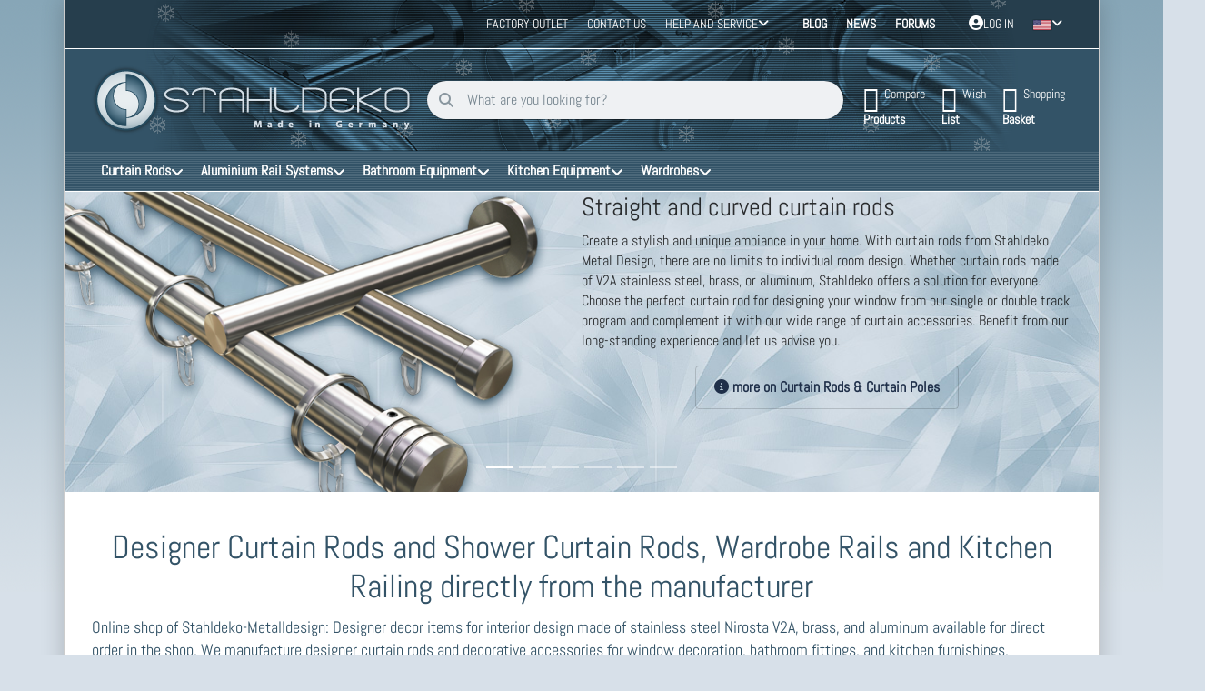

--- FILE ---
content_type: text/html; charset=utf-8
request_url: https://www.stahldeko-shop.com/
body_size: 184174
content:
<!DOCTYPE html>
<html data-pnotify-firstpos1="0" lang="en" dir="ltr">
<head>
    <meta charset="utf-8" />
    <meta name="viewport" content="width=device-width, initial-scale=1.0" />
    <meta name="HandheldFriendly" content="true" />
    <meta name="description" content="Design curtain rods and drapery rods, custom-made shower curtain rods and wardrobe rods, modern towel racks and kitchen rails" />
    <meta name="keywords" content="Curtain rods, shower curtain rods, wardrobe rods, drapery rods, towel racks, kitchen rails, curtain tracks" />
    <meta name="generator" content="Smartstore 6.2.0.0" />
    <meta property="sm:root" content="/" />
    <meta name='__rvt' content='CfDJ8HlKKpSNy71IppCWniiG55hvoCCvQgQFfqs4js1SOKLv5lWJAcPxhMb9R_1kdjsuvF7T6PM5tLQBZHK8-_V82LuARthVrt8Gw0CMjtZuVEefwELBDKOY6x2sQeuTuvzCV82DaaxeAFZtCXAf3jl1PyI' />

    <meta name='accept-language' content='en-US'/><title itemprop="name">Order Curtain Rods & Shower Curtain Rods in the online shop:  Stahldeko. </title>

    


    <script>
    try {
        if (typeof navigator === 'undefined') navigator = {};
        const html = document.documentElement;
        const classList = html.classList;
        if (/Edge\/\d+/.test(navigator.userAgent)) { classList.add('edge'); }
        else if ('mozMatchesSelector' in html) { classList.add('moz'); }
        else if (/iPad|iPhone|iPod/.test(navigator.userAgent) && !window.MSStream) { classList.add('ios'); }
        else if ('webkitMatchesSelector' in html) { classList.add('wkit'); }
        else if (/constructor/i.test(window.HTMLElement)) { classList.add('safari'); };
        classList.add((this.top === this.window ? 'not-' : '') + 'framed');
    } catch (e) { }
</script>
    

    
    
    <link as="font" rel="preload" href="/lib/fa6/webfonts/fa-solid-900.woff2" crossorigin />
    <link as="font" rel="preload" href="/lib/fa6/webfonts/fa-regular-400.woff2" crossorigin />
    
    
        <link rel="stylesheet" href="/lib/fa6/css/all.min.css" crossorigin />
    


    
        <link href="/bundle/css/site-common.css?v=r7oApy1-c6DpFjFNk27dk1bP0zg" rel="stylesheet" type="text/css" />
    <style type="text/css" data-origin="content-slider">
    #carousel-12-773217771 {
        height: 330px;
        background-color: transparent;
		background-image: url('//www.stahldeko-shop.com/media/674/contentslider/674.jpg');
    }
</style>
    <link href="/themes/flexblack-stahldeko-v6/theme.css?v=0ZAod8CuZJmjuQcF_kF3cXBnuzU" rel="stylesheet" type="text/css" />


    
        <script src="/bundle/js/jquery.js?v=8_RozPc1R2yH47SeJ06zdSqIRgc"></script>
    

<!-- Google Tag Manager -->
				<script>(function(w,d,s,l,i){w[l]=w[l]||[];w[l].push({'gtm.start':
				new Date().getTime(),event:'gtm.js'});var f=d.getElementsByTagName(s)[0],
				j=d.createElement(s),dl=l!='dataLayer'?'&l='+l:'';j.async=true;j.src=
				'https://www.googletagmanager.com/gtm.js?id='+i+dl;f.parentNode.insertBefore(j,f);
				})(window,document,'script','dataLayer','GTM-PSDLHK');</script>
				<!-- End Google Tag Manager --><script data-origin="client-res">
	window.Res = {
"Common.Notification": "Alert","Common.Close": "Close","Common.On": "On","Common.OK": "OK","Common.Cancel": "Cancel","Common.Off": "Off","Common.Exit": "Exit","Common.CtrlKey": "Ctrl","Common.ShiftKey": "Shift","Common.AltKey": "Alt","Common.DelKey": "Del","Common.Done": "Done","Common.Failed": "Failed","Common.EnterKey": "Enter","Common.EscKey": "Esc","Common.DontAskAgain": "Don\'t ask again","Common.DontShowAgain": "Don\'t show again","Common.MoveUp": "Move up","Common.MoveDown": "Move down","Common.CopyToClipboard": "Copy to clipboard","Common.CopyToClipboard.Failed": "Failed to copy.","Common.CopyToClipboard.Succeeded": "Copied!","Products.Longdesc.More": "Show more","Products.Longdesc.Less": "Show less","Aria.Label.ShowPassword": "Show password","Aria.Label.HidePassword": "Hide password","Jquery.Validate.Email": "Please enter a valid email address.","Jquery.Validate.Required": "This field is required.","Jquery.Validate.Remote": "Please fix this field.","Jquery.Validate.Url": "Please enter a valid URL.","Jquery.Validate.Date": "Please enter a valid date.","Jquery.Validate.DateISO": "Please enter a valid date (ISO).","Jquery.Validate.Number": "Please enter a valid number.","Jquery.Validate.Digits": "Please enter only digits.","Jquery.Validate.Creditcard": "Please enter a valid credit card number.","Jquery.Validate.Equalto": "Please enter the same value again.","Jquery.Validate.Maxlength": "Please enter no more than {0} characters.","Jquery.Validate.Minlength": "Please enter at least {0} characters.","Jquery.Validate.Rangelength": "Please enter a value between {0} and {1} characters long.","jquery.Validate.Range": "Please enter a value between {0} and {1}.","Jquery.Validate.Max": "Please enter a value less than or equal to {0}.","Jquery.Validate.Min": "Please enter a value greater than or equal to {0}.","Admin.Common.AreYouSure": "Are you sure?","Admin.Common.AskToProceed": "Would you like to proceed?","FileUploader.Dropzone.Message": "To upload files drop them here or click","FileUploader.Dropzone.DictDefaultMessage": "Drop files here to upload","FileUploader.Dropzone.DictFallbackMessage": "Your browser does not support drag\'n\'drop file uploads.","FileUploader.Dropzone.DictFallbackText": "Please use the fallback form below to upload your files like in the olden days.","FileUploader.Dropzone.DictFileTooBig": "File is too big ({{filesize}}MiB). Max filesize: {{maxFilesize}}MiB.","FileUploader.Dropzone.DictInvalidFileType": "You can\'t upload files of this type.","FileUploader.Dropzone.DictResponseError": "Server responded with {{statusCode}} code.","FileUploader.Dropzone.DictCancelUpload": "Cancel upload","FileUploader.Dropzone.DictUploadCanceled": "Upload canceled.","FileUploader.Dropzone.DictCancelUploadConfirmation": "Are you sure you want to cancel this upload?","FileUploader.Dropzone.DictRemoveFile": "Remove file","FileUploader.Dropzone.DictMaxFilesExceeded": "You can not upload any more files.","FileUploader.StatusWindow.Uploading.File": "file is uploading","FileUploader.StatusWindow.Uploading.Files": "files are uploading","FileUploader.StatusWindow.Complete.File": "upload complete","FileUploader.StatusWindow.Complete.Files": "uploads complete","FileUploader.StatusWindow.Canceled.File": "upload canceled","FileUploader.StatusWindow.Canceled.Files": "uploads canceled",    };

    window.ClientId = "078fa1eb-d236-4a47-a7c0-a4368486be33";
</script>

    
    <link as="image" rel="preload" href="//www.stahldeko-shop.com/media/1673/content/logo_made_in_germany.png" />
    <meta property='sm:pagedata' content='{"type":"home","id":"0","menuItemId":0,"entityId":0}' />

    <script src="/js/smartstore.globalization.adapter.js"></script>

    

    <link rel="shortcut icon" href='//www.stahldeko-shop.com/media/2528/content/favicon.ico?v=6.2' />





</head>

<body class="home lyt-cols-1 boxed" id="s-2">
    
    

<a href="#content-center" id="skip-to-content" class="btn btn-primary btn-lg rounded-pill">
    Skip to main content
</a>

<div id="page">
    <div class="canvas-blocker canvas-slidable"></div>

    <div class="page-main canvas-slidable">

        <header id="header">
            <div class="menubar-section d-none d-lg-block menubar-inverse">
                <div class="container menubar-container">
                    



<nav class="menubar navbar navbar-slide">

    <div class="menubar-group ml-0">
    </div>

    <div class="menubar-group ml-auto">
        

<a class="menubar-link" href="/factory-outlet">Factory Outlet</a>

            <a class="menubar-link" href="/contactus/">Contact us</a>

        


<div class="cms-menu cms-menu-dropdown" data-menu-name="helpandservice">
    <div class="dropdown">
        <a id="helpandservice-opener" data-toggle="dropdown" aria-haspopup="listbox" aria-expanded="false" href="#" rel="nofollow" class="menubar-link">
            <span>Help and Service</span>
            <i class="fal fa-angle-down menubar-caret"></i>
        </a>
        <div class="dropdown-menu" aria-labelledby="helpandservice-opener" role="listbox" aria-hidden="true">
                <a href="/recentlyviewedproducts/" role="option" class="dropdown-item menu-link">
                    <span>Recently viewed</span>
                </a>
                <a href="/compareproducts/" role="option" class="dropdown-item menu-link">
                    <span>Compare product list</span>
                </a>
                <a href="/shipping-information/" role="option" class="dropdown-item menu-link">
                    <span>Shipping Information</span>
                </a>
                <a href="/payment-at-stahldeko/" role="option" class="dropdown-item menu-link">
                    <span>Payment Methods</span>
                </a>
                <a href="/data-protection-your-data-is-safe/" role="option" class="dropdown-item menu-link">
                    <span>Privacy Policy</span>
                </a>
                <a href="/right-of-withdrawal-cancel-your-order-with-stahldeko/" role="option" class="dropdown-item menu-link">
                    <span>Right of Withdrawal</span>
                </a>
                <a href="/sales-delivery-and-payment-terms-www-stahldeko-shop-de/" role="option" class="dropdown-item menu-link">
                    <span>Terms and Conditions</span>
                </a>
        </div>
    </div>
</div>



    </div>

    <div class="menubar-group menubar-group--special">

        <a class='menubar-link' href='/blog/'>Blog</a><a class='menubar-link' href='/news/'>News</a><a class='menubar-link' href='/boards/'>Forums</a>
        
    </div>

    <div id="menubar-my-account" class="menubar-group">
        <div class="dropdown">
            <a class="menubar-link" aria-haspopup="true" aria-expanded="false" href="/login/?returnUrl=%2F" rel="nofollow">
                <i class="fal fa-user-circle menubar-icon"></i>

                    <span>Log in</span>
            </a>

        </div>
        



<section class="g-stage g-stage-root"  data-grid-cols="1fr" data-grid-rows="auto" data-order="0">
    


	<div class="g-story g-story-32 g-story-root justify-content-center align-content-center"  style="--g-template-columns: 1fr; --g-template-rows: auto; --g-gap: 1rem; --g-auto-flow: row">
			<article class="g-block g-block-html g-block-278"  id="block-278" style="--col: 1/2; --row: 1/2">
				<div class="g-block-inner g-padbox" >
					

					<div class="g-block-content" >






<div class="g-block-html-outer">

    <div class="g-block-html-inner">


            <div class="g-html-content ">
                


                    <div class="g-body">
                        <div class="dropdown language-selector"> <a class="menubar-link" data-toggle="dropdown" aria-haspopup="true" aria-expanded="false" href="#">
		<span><img src="/images/flags/us.png" alt="our Stahldeko Online Store in English language"></span> <i class="fa fa-angle-down"></i>
	</a>
	<div class="dropdown-menu" aria-labelledby="dLabel"> <a href="#" title="our Stahldeko Online Store in English (EN)."
			class="dropdown-item disabled" data-selected="true" data-abbreviation="English"> <img src="/images/flags/us.png"
				alt="our Stahldeko Online Store in English language.">
			<span>English</span> </a>
		<a href="https://www.stahldeko-shop.de/" title="unser Stahldeko-Onlineshop in Deutsch (DE)" class="dropdown-item" data-selected="false"
			data-abbreviation="Deutsch"> <img src="/images/flags/de.png" alt="Unser Stahldeko-Onlineshop in deutscher Sprache">
			<span>Deutsch</span> </a> </div>
</div>
                    </div>

            </div>
    </div>

</div>

					</div>
				</div>
			</article>
	</div>


</section>





    </div>

    

</nav>


                </div>
            </div>
            <div class="shopbar-section shopbar-inverse">
                <div class="container shopbar-container">
                    
<div class="shopbar">
    <div class="shopbar-col-group shopbar-col-group-brand">
        <div class="shopbar-col shop-logo">
            
<a class="brand" href="/">
        
        <img src='//www.stahldeko-shop.com/media/1673/content/logo_made_in_germany.png' alt="stahldeko metal design" title="stahldeko metal design" class="img-fluid" width="358" height="80" />
</a>

        </div>
        <div class="shopbar-col shopbar-search">
            
                


<form action="/search/" class="instasearch-form has-icon" method="get" role="search">
    <span id="instasearch-desc-search-search" class="sr-only">
        Enter a search term. Results will appear automatically as you type. Press the Enter key to view all the results.
    </span>
    <input type="search" class="instasearch-term form-control text-truncate" name="q" placeholder="What are you looking for?" aria-label="What are you looking for?" aria-describedby="instasearch-desc-search-search" data-instasearch="true" data-minlength="3" data-showthumbs="true" data-url="/instantsearch/" data-origin="Search/Search" autocomplete="off" />

    <div class="instasearch-addon d-flex align-items-center justify-content-center">
        <button type="button" class="instasearch-clear input-clear" aria-label="Clear search term">
            <i class="fa fa-xmark"></i>
        </button>
    </div>
    <span class="input-group-icon instasearch-icon">
        <button type="submit" class="instasearch-submit input-clear bg-transparent" tabindex="-1" aria-hidden="true">
            <i class="fa fa-magnifying-glass"></i>
        </button>
    </span>
    <div class="instasearch-drop">
        <div class="instasearch-drop-body clearfix"></div>
    </div>

    
</form>
            
        </div>
    </div>

    <div class="shopbar-col-group shopbar-col-group-tools">
        

<div class="shopbar-col shopbar-tools" data-summary-href="/shoppingcart/cartsummary/?cart=True&amp;wishlist=True&amp;compare=True" style="--sb-tool-padding-x: 0.25rem">

    <div class="shopbar-tool d-lg-none" id="shopbar-menu">
        <a id="offcanvas-menu-opener" class="shopbar-button" href="#" data-placement="start" data-target="#offcanvas-menu" aria-controls="offcanvas-menu" aria-expanded="false" data-autohide="true" data-disablescrolling="true" data-fullscreen="false" data-toggle="offcanvas">
            <span class="shopbar-button-icon" aria-hidden="true">
                <i class="icm icm-menu"></i>
            </span>
            <span class="shopbar-button-label-sm">
                Menu
            </span>
        </a>
    </div>

    

    <div class="shopbar-tool d-lg-none" id="shopbar-user">
        <a class="shopbar-button" href="/login/">
            <span class="shopbar-button-icon" aria-hidden="true">
                <i class="icm icm-user"></i>
            </span>
            <span class="shopbar-button-label-sm">
                Log in
            </span>
        </a>
    </div>

    <div class="shopbar-tool" id="shopbar-compare" data-target="#compare-tab">
        <a data-summary-href="/shoppingcart/cartsummary/?compare=True" aria-controls="offcanvas-cart" aria-expanded="false" class="shopbar-button navbar-toggler" data-autohide="true" data-disablescrolling="true" data-fullscreen="false" data-placement="end" data-target="#offcanvas-cart" data-toggle="offcanvas" href="/compareproducts/">
            <span class="shopbar-button-icon" aria-hidden="true">
                <i class="icm icm-repeat"></i>
                <span class='badge badge-pill badge-counter badge-counter-ring label-cart-amount badge-warning' data-bind-to="CompareItemsCount" style="display: none">
                    0
                </span>
            </span>
            <span class="shopbar-button-label" aria-label="Compare">
                <span>Compare</span><br />
                <strong>Products</strong>
            </span>
            <span class="shopbar-button-label-sm">
                Compare
            </span>
        </a>
    </div>

    <div class="shopbar-tool" id="shopbar-wishlist" data-target="#wishlist-tab">
        <a data-summary-href="/shoppingcart/cartsummary/?wishlist=True" aria-controls="offcanvas-cart" aria-expanded="false" class="shopbar-button navbar-toggler" data-autohide="true" data-disablescrolling="true" data-fullscreen="false" data-placement="end" data-target="#offcanvas-cart" data-toggle="offcanvas" href="/wishlist/">
            <span class="shopbar-button-icon" aria-hidden="true">
                <i class="icm icm-heart"></i>
                <span class='badge badge-pill badge-counter badge-counter-ring label-cart-amount badge-warning' data-bind-to="WishlistItemsCount" style="display: none">
                    0
                </span>
            </span>
            <span class="shopbar-button-label" aria-label="Wishlist">
                <span>Wish</span><br />
                <strong>List</strong>
            </span>
            <span class="shopbar-button-label-sm">
                Wishlist
            </span>
        </a>
    </div>

    <div class="shopbar-tool" id="shopbar-cart" data-target="#cart-tab">
        <a data-summary-href="/shoppingcart/cartsummary/?cart=True" aria-controls="offcanvas-cart" aria-expanded="false" class="shopbar-button navbar-toggler" data-autohide="true" data-disablescrolling="true" data-fullscreen="false" data-placement="end" data-target="#offcanvas-cart" data-toggle="offcanvas" href="/cart/">
            <span class="shopbar-button-icon" aria-hidden="true">
                <i class="icm icm-bag"></i>
                <span class='badge badge-pill badge-counter badge-counter-ring label-cart-amount badge-warning' data-bind-to="CartItemsCount" style="display: none">
                    0
                </span>
            </span>
            <span class="shopbar-button-label" aria-label="Basket">
                <span>Shopping</span><br />
                <strong>Basket</strong>
            </span>
            <span class="shopbar-button-label-sm">
                Basket
            </span>
        </a>
    </div>

    
</div>




    </div>
</div>
                </div>
            </div>
            <div class="megamenu-section d-none d-lg-block">
                <nav class="navbar navbar-inverse" aria-label="Main navigation">
                    <div class="container megamenu-container">
                        



<div class="mainmenu megamenu megamenu-blend--next">
    



<div class="cms-menu cms-menu-navbar" data-menu-name="main">
    <div class="megamenu-nav megamenu-nav--prev alpha">
        <a href="#" class="megamenu-nav-btn btn btn-clear-dark btn-icon btn-sm" tabindex="-1" aria-hidden="true">
            <i class="far fa-chevron-left megamenu-nav-btn-icon"></i>
        </a>
    </div>

    <ul class="navbar-nav nav flex-row flex-nowrap" id="menu-main" role="menubar">

            <li id="main-nav-item-192935" data-id="192935" role="none" class="nav-item dropdown-submenu">
                <a id="main-nav-item-link-192935" href="/curtain-rods/" aria-controls="dropdown-menu-192935" aria-expanded="false" aria-haspopup="menu" class="nav-link menu-link dropdown-toggle" data-target="#dropdown-menu-192935" role="menuitem" tabindex="0">
                    <span>Curtain Rods</span>
                </a>
            </li>
            <li id="main-nav-item-192977" data-id="192977" role="none" class="nav-item dropdown-submenu">
                <a id="main-nav-item-link-192977" href="/aluminium-rail-systems/" aria-controls="dropdown-menu-192977" aria-expanded="false" aria-haspopup="menu" class="nav-link menu-link dropdown-toggle" data-target="#dropdown-menu-192977" role="menuitem" tabindex="-1">
                    <span>Aluminium Rail Systems</span>
                </a>
            </li>
            <li id="main-nav-item-192983" data-id="192983" role="none" class="nav-item dropdown-submenu">
                <a id="main-nav-item-link-192983" href="/bathroom-equipment/" aria-controls="dropdown-menu-192983" aria-expanded="false" aria-haspopup="menu" class="nav-link menu-link dropdown-toggle" data-target="#dropdown-menu-192983" role="menuitem" tabindex="-1">
                    <span>Bathroom Equipment</span>
                </a>
            </li>
            <li id="main-nav-item-192989" data-id="192989" role="none" class="nav-item dropdown-submenu">
                <a id="main-nav-item-link-192989" href="/kitchen-equipment/" aria-controls="dropdown-menu-192989" aria-expanded="false" aria-haspopup="menu" class="nav-link menu-link dropdown-toggle" data-target="#dropdown-menu-192989" role="menuitem" tabindex="-1">
                    <span>Kitchen Equipment</span>
                </a>
            </li>
            <li id="main-nav-item-192992" data-id="192992" role="none" class="nav-item dropdown-submenu">
                <a id="main-nav-item-link-192992" href="/wardrobes/" aria-controls="dropdown-menu-192992" aria-expanded="false" aria-haspopup="menu" class="nav-link menu-link dropdown-toggle" data-target="#dropdown-menu-192992" role="menuitem" tabindex="-1">
                    <span>Wardrobes</span>
                </a>
            </li>

        
    </ul>

    <div class="megamenu-nav megamenu-nav--next omega">
        <a href="#" class="megamenu-nav-btn btn btn-clear-dark btn-icon btn-sm" tabindex="-1" aria-hidden="true">
            <i class="far fa-chevron-right megamenu-nav-btn-icon"></i>
        </a>
    </div>
</div>
</div>

<div class="megamenu-dropdown-container container" style="--mm-drop-min-height: 370px">
        <div id="dropdown-menu-192935"
             data-id="192935"
             data-entity-id="1"
             data-entity-name="Category"
             data-display-rotator="false"
             role="menu"
             aria-labelledby="main-nav-item-link-192935"
             aria-hidden="true">

            <div class="dropdown-menu megamenu-dropdown">
                

                <div class="row megamenu-dropdown-row">
                        <div class="col-md-3 col-sm-6 text-md-center megamenu-col overflow-hidden megamenu-cat-img">
                            <img src="//www.stahldeko-shop.com/media/698/catalog/gardinenstangen.jpg?size=512" alt="Curtain Rods" loading="lazy" class="img-fluid xp-2" />
                            
                        </div>

                        <div class="col-md-3 col-sm-6 megamenu-col">
                                <div class="megamenu-dropdown-item">
                                        <a href="/curtain-rods/stainless-steel/" id="dropdown-heading-192936" data-id="192936" class="megamenu-dropdown-heading" role="menuitem" tabindex="-1">
                                            <span>Stainless Steel Curtain Rods</span>
                                        </a>

        <div class="megamenu-subitems block">
                <span class="megamenu-subitem-wrap">
                    <a href="/curtain-rods/stainless-steel/wall-mounting/" id="megamenu-subitem-192937" data-id="192937" class="megamenu-subitem focus-inset text-truncate" role="menuitem" tabindex="-1"><span>Wall Mounting and Wall Installation</span></a>
                </span>
                <span class="megamenu-subitem-wrap">
                    <a href="/curtain-rods/stainless-steel/ceiling-mounting/" id="megamenu-subitem-192958" data-id="192958" class="megamenu-subitem focus-inset text-truncate" role="menuitem" tabindex="-1"><span>Ceiling Mounting and Ceiling Installation</span></a>
                </span>

        </div>
                                </div>
                                <div class="megamenu-dropdown-item">
                                        <a href="/curtain-rods/inner-track/" id="dropdown-heading-192961" data-id="192961" class="megamenu-dropdown-heading" role="menuitem" tabindex="-1">
                                            <span>Inner track curtain rods</span>
                                        </a>

        <div class="megamenu-subitems block">
                <span class="megamenu-subitem-wrap">
                    <a href="/curtain-rods/internal-run/wall-mounting/" id="megamenu-subitem-192962" data-id="192962" class="megamenu-subitem focus-inset text-truncate" role="menuitem" tabindex="-1"><span>Wall Mounting - Wall Fixing</span></a>
                </span>
                <span class="megamenu-subitem-wrap">
                    <a href="/curtain-rods/inner-track/ceiling-mounting/" id="megamenu-subitem-192965" data-id="192965" class="megamenu-subitem focus-inset text-truncate" role="menuitem" tabindex="-1"><span>Ceiling mounting - Ceiling attachment</span></a>
                </span>

        </div>
                                </div>
                                <div class="megamenu-dropdown-item">
                                        <a href="/curtain-rods/curved/" id="dropdown-heading-192966" data-id="192966" class="megamenu-dropdown-heading" role="menuitem" tabindex="-1">
                                            <span>Curved Curtain Rods</span>
                                        </a>

                                </div>
                                <div class="megamenu-dropdown-item">
                                        <a href="/curtain-rods/individual-parts-accessories/" id="dropdown-heading-192967" data-id="192967" class="megamenu-dropdown-heading" role="menuitem" tabindex="-1">
                                            <span>Individual Parts and Accessories</span>
                                        </a>

        <div class="megamenu-subitems block">
                <span class="megamenu-subitem-wrap">
                    <a href="/curtain-rods/individual-parts-accessories/for-10mm-pipe-diameter/" id="megamenu-subitem-192968" data-id="192968" class="megamenu-subitem focus-inset text-truncate" role="menuitem" tabindex="-1"><span>for Ø10 mm curtain rods</span></a>
                </span>
                <span class="megamenu-subitem-wrap">
                    <a href="/curtain-rods/individual-parts-accessories/for-16mm-tubes-and-profiles/" id="megamenu-subitem-192969" data-id="192969" class="megamenu-subitem focus-inset text-truncate" role="menuitem" tabindex="-1"><span>for Ø16 mm curtain rods</span></a>
                </span>
                <span class="megamenu-subitem-wrap">
                    <a href="/curtain-rods/individual-parts-accessories/for-20mm-inner-track-profiles-and-pipes/" id="megamenu-subitem-192970" data-id="192970" class="megamenu-subitem focus-inset text-truncate" role="menuitem" tabindex="-1"><span>for Ø20 mm curtain rods</span></a>
                </span>
                <span class="megamenu-subitem-wrap">
                    <a href="/curtain-rods/individual-parts-accessories/for-28mm-stainless-steel-tubes/" id="megamenu-subitem-192971" data-id="192971" class="megamenu-subitem focus-inset text-truncate" role="menuitem" tabindex="-1"><span>for Ø28 mm curtain rods</span></a>
                </span>

        </div>
                                </div>
                        </div>
                        <div class="col-md-3 col-sm-6 megamenu-col">
                                <div class="megamenu-dropdown-item">
                                        <a href="/curtain-rods/vitrage-rods/" id="dropdown-heading-192972" data-id="192972" class="megamenu-dropdown-heading" role="menuitem" tabindex="-1">
                                            <span>Vitrage Rods</span>
                                        </a>

                                </div>
                                <div class="megamenu-dropdown-item">
                                        <a href="/curtain-rods/brass/" id="dropdown-heading-192973" data-id="192973" class="megamenu-dropdown-heading" role="menuitem" tabindex="-1">
                                            <span>Brass Curtain Rods</span>
                                        </a>

        <div class="megamenu-subitems block">
                <span class="megamenu-subitem-wrap">
                    <a href="/curtain-rods/brass/curtain-rods-1-track/" id="megamenu-subitem-192974" data-id="192974" class="megamenu-subitem focus-inset text-truncate" role="menuitem" tabindex="-1"><span>1-Track Curtain Rods</span></a>
                </span>
                <span class="megamenu-subitem-wrap">
                    <a href="/curtain-rods/brass/style-sets-2-track/" id="megamenu-subitem-192975" data-id="192975" class="megamenu-subitem focus-inset text-truncate" role="menuitem" tabindex="-1"><span>2-Track Style Sets</span></a>
                </span>
                <span class="megamenu-subitem-wrap">
                    <a href="/curtain-rods/brass/individual-parts-and-accessories/" id="megamenu-subitem-192976" data-id="192976" class="megamenu-subitem focus-inset text-truncate" role="menuitem" tabindex="-1"><span>Brass Accessories</span></a>
                </span>

        </div>
                                </div>
                        </div>

                </div>

                <div class="megamenu-picture-container d-none d-lg-block" style="bottom: 0; right: 0; transform: translate(120px, 90px);">
                        <a class="link-overlay" href="/gardinenstangen/edelstahl/deckenbefestigung/gardinenstange-zweilaeufig-deckenhalterung-uni-20/" title="Curtain Rods" style="" aria-label="Curtain Rods" role="menuitem"></a>
                        <img src="//www.stahldeko-shop.com/media/702/megamenu/702.png" border="0" alt="Curtain Rods" loading="lazy" aria-hidden="true" />
                </div>

                

            </div>

        </div>
        <div id="dropdown-menu-192977"
             data-id="192977"
             data-entity-id="44"
             data-entity-name="Category"
             data-display-rotator="false"
             role="menu"
             aria-labelledby="main-nav-item-link-192977"
             aria-hidden="true">

            <div class="dropdown-menu megamenu-dropdown">
                

                <div class="row megamenu-dropdown-row">
                        <div class="col-md-3 col-sm-6 text-md-center megamenu-col overflow-hidden megamenu-cat-img">
                            <img src="//www.stahldeko-shop.com/media/705/catalog/aluschienen-systeme.jpg?size=512" alt="Aluminium Rail Systems" loading="lazy" class="img-fluid xp-2" />
                            
                        </div>

                        <div class="col-md-3 col-sm-6 megamenu-col">
                                <div class="megamenu-dropdown-item">
                                        <a href="/aluminum-rail-systems/curtain-rails-room-divider-rails/" id="dropdown-heading-192978" data-id="192978" class="megamenu-dropdown-heading" role="menuitem" tabindex="-1">
                                            <span>Room Divider Rails</span>
                                        </a>

        <div class="megamenu-subitems block">
                <span class="megamenu-subitem-wrap">
                    <a href="/aluminum-rail-systems/aluminum-profile-round-16mm-and-accessories/" id="megamenu-subitem-192979" data-id="192979" class="megamenu-subitem focus-inset text-truncate" role="menuitem" tabindex="-1"><span>Aluminum Profile Round Ø16mm</span></a>
                </span>
                <span class="megamenu-subitem-wrap">
                    <a href="/aluminum-rail-systems/aluminum-profile-round-20mm-and-accessories/" id="megamenu-subitem-192980" data-id="192980" class="megamenu-subitem focus-inset text-truncate" role="menuitem" tabindex="-1"><span>Aluminum Profile Round Ø20mm</span></a>
                </span>
                <span class="megamenu-subitem-wrap">
                    <a href="/aluminum-rail-systems/aluminum-profile-rectangular-14x35-and-accessories/" id="megamenu-subitem-192981" data-id="192981" class="megamenu-subitem focus-inset text-truncate" role="menuitem" tabindex="-1"><span>Rectangular Aluminum Profile 14x35</span></a>
                </span>

        </div>
                                </div>
                                <div class="megamenu-dropdown-item">
                                        <a href="/aluminum-rail-systems/curtain-rails/" id="dropdown-heading-192982" data-id="192982" class="megamenu-dropdown-heading" role="menuitem" tabindex="-1">
                                            <span>Curtain Rails</span>
                                        </a>

                                </div>
                        </div>

                </div>

                <div class="megamenu-picture-container d-none d-lg-block" style="bottom: 0; right: 0; transform: translate(50px, 100px);">
                        <a class="link-overlay" href="/gardinenstangen/innenlauf/deckenmontage/weisse-innenlaufstange-standard-2-laeufig-decke/" title="Aluminium Rail Systems" style="" aria-label="Aluminium Rail Systems" role="menuitem"></a>
                        <img src="//www.stahldeko-shop.com/media/706/megamenu/706.png" border="0" alt="Aluminium Rail Systems" loading="lazy" aria-hidden="true" />
                </div>

                

            </div>

        </div>
        <div id="dropdown-menu-192983"
             data-id="192983"
             data-entity-id="50"
             data-entity-name="Category"
             data-display-rotator="false"
             role="menu"
             aria-labelledby="main-nav-item-link-192983"
             aria-hidden="true">

            <div class="dropdown-menu megamenu-dropdown">
                

                <div class="row megamenu-dropdown-row">
                        <div class="col-md-3 col-sm-6 text-md-center megamenu-col overflow-hidden megamenu-cat-img">
                            <img src="//www.stahldeko-shop.com/media/710/catalog/badausstattung.jpg?size=512" alt="Bathroom Equipment" loading="lazy" class="img-fluid xp-2" />
                            
                        </div>

                        <div class="col-md-3 col-sm-6 megamenu-col">
                                <div class="megamenu-dropdown-item">
                                        <a href="/shower-curtain-rods/" id="dropdown-heading-192984" data-id="192984" class="megamenu-dropdown-heading" role="menuitem" tabindex="-1">
                                            <span>Shower Curtain Rods</span>
                                        </a>

                                </div>
                                <div class="megamenu-dropdown-item">
                                        <a href="/shower-curtains/" id="dropdown-heading-192985" data-id="192985" class="megamenu-dropdown-heading" role="menuitem" tabindex="-1">
                                            <span>Shower Curtains</span>
                                        </a>

                                </div>
                                <div class="megamenu-dropdown-item">
                                        <a href="/towel-holder-towel-rod-bathroom-accessories/" id="dropdown-heading-192986" data-id="192986" class="megamenu-dropdown-heading" role="menuitem" tabindex="-1">
                                            <span>Towel Holder Accessories</span>
                                        </a>

                                </div>
                                <div class="megamenu-dropdown-item">
                                        <a href="/paper-holders-roll-holders-for-bath-wc/" id="dropdown-heading-192987" data-id="192987" class="megamenu-dropdown-heading" role="menuitem" tabindex="-1">
                                            <span>Paper Holders &amp; Roll Holders</span>
                                        </a>

                                </div>
                                <div class="megamenu-dropdown-item">
                                        <a href="/accessories-for-bathroom-equipment/" id="dropdown-heading-192988" data-id="192988" class="megamenu-dropdown-heading" role="menuitem" tabindex="-1">
                                            <span>Individual Parts and Accessories</span>
                                        </a>

                                </div>
                        </div>

                </div>

                <div class="megamenu-picture-container d-none d-lg-block" style="bottom: 0; right: 0; transform: translate(55px, 235px);">
                        <a class="link-overlay" href="/duschvorhangstangen/duschstange-l-form-barrierefrei-fuer-dusche-oder-badewanne-edelstahl-oder-weiss-wand-deckenbefestigung/" title="Bathroom Equipment" style="" aria-label="Bathroom Equipment" role="menuitem"></a>
                        <img src="//www.stahldeko-shop.com/media/709/megamenu/709.png" border="0" alt="Bathroom Equipment" loading="lazy" aria-hidden="true" />
                </div>

                

            </div>

        </div>
        <div id="dropdown-menu-192989"
             data-id="192989"
             data-entity-id="56"
             data-entity-name="Category"
             data-display-rotator="false"
             role="menu"
             aria-labelledby="main-nav-item-link-192989"
             aria-hidden="true">

            <div class="dropdown-menu megamenu-dropdown">
                

                <div class="row megamenu-dropdown-row">
                        <div class="col-md-3 col-sm-6 text-md-center megamenu-col overflow-hidden megamenu-cat-img">
                            <img src="//www.stahldeko-shop.com/media/711/catalog/kuchenausstattung.jpg?size=512" alt="Kitchen Equipment" loading="lazy" class="img-fluid xp-2" />
                            
                        </div>

                        <div class="col-md-3 col-sm-6 megamenu-col">
                                <div class="megamenu-dropdown-item">
                                        <a href="/rail-systems-for-kitchen/" id="dropdown-heading-192990" data-id="192990" class="megamenu-dropdown-heading" role="menuitem" tabindex="-1">
                                            <span>Kitchen Rail Systems</span>
                                        </a>

                                </div>
                                <div class="megamenu-dropdown-item">
                                        <a href="/rail-accessories-spare-parts-kitchen/" id="dropdown-heading-192991" data-id="192991" class="megamenu-dropdown-heading" role="menuitem" tabindex="-1">
                                            <span>Kitchen Rail Accessories</span>
                                        </a>

                                </div>
                        </div>

                </div>

                <div class="megamenu-picture-container d-none d-lg-block" style="bottom: 0; right: 0; transform: translate(80px, 40px);">
                        <a class="link-overlay" href="/reling-systeme-fuer-kueche/reling-mit-haken-sont-16/" title="Kitchen Equipment" style="" aria-label="Kitchen Equipment" role="menuitem"></a>
                        <img src="//www.stahldeko-shop.com/media/712/megamenu/712.png" border="0" alt="Kitchen Equipment" loading="lazy" aria-hidden="true" />
                </div>

                

            </div>

        </div>
        <div id="dropdown-menu-192992"
             data-id="192992"
             data-entity-id="59"
             data-entity-name="Category"
             data-display-rotator="false"
             role="menu"
             aria-labelledby="main-nav-item-link-192992"
             aria-hidden="true">

            <div class="dropdown-menu megamenu-dropdown">
                

                <div class="row megamenu-dropdown-row">
                        <div class="col-md-3 col-sm-6 text-md-center megamenu-col overflow-hidden megamenu-cat-img">
                            <img src="//www.stahldeko-shop.com/media/713/catalog/garderoben.jpg?size=512" alt="Wardrobes" loading="lazy" class="img-fluid xp-2" />
                            
                        </div>

                        <div class="col-md-3 col-sm-6 megamenu-col">
                                <div class="megamenu-dropdown-item">
                                        <a href="/clothes-rails/coat-rails/" id="dropdown-heading-192993" data-id="192993" class="megamenu-dropdown-heading" role="menuitem" tabindex="-1">
                                            <span>Clothes Rails and Coat Rails</span>
                                        </a>

                                </div>
                                <div class="megamenu-dropdown-item">
                                        <a href="/clothes-rails/clothes-rail-accessories/" id="dropdown-heading-192994" data-id="192994" class="megamenu-dropdown-heading" role="menuitem" tabindex="-1">
                                            <span>Clothes Rail Accessories</span>
                                        </a>

                                </div>
                        </div>

                </div>

                <div class="megamenu-picture-container d-none d-lg-block" style="bottom: 0; right: 0; transform: translate(70px, 180px);">
                        <a class="link-overlay" href="/garderoben/garderobenstangen-kleiderstangen/garderobenstangen-classicus/" title="Wardrobes" style="" aria-label="Wardrobes" role="menuitem"></a>
                        <img src="//www.stahldeko-shop.com/media/714/megamenu/714.png" border="0" alt="Wardrobes" loading="lazy" aria-hidden="true" />
                </div>

                

            </div>

        </div>

</div>



                    </div>
                </nav>
            </div>
        </header>

        <div id="content-wrapper">

            



            






<div id="carousel-12-773217771" class="carousel slide bright fluid d-none d-md-block" data-interval="8000" data-ride="carousel">
    <ol class="carousel-indicators">
            <li data-target="#carousel-12-773217771" data-slide-to="0" class="active"></li>
            <li data-target="#carousel-12-773217771" data-slide-to="1"></li>
            <li data-target="#carousel-12-773217771" data-slide-to="2"></li>
            <li data-target="#carousel-12-773217771" data-slide-to="3"></li>
            <li data-target="#carousel-12-773217771" data-slide-to="4"></li>
            <li data-target="#carousel-12-773217771" data-slide-to="5"></li>
    </ol>
    
    <div class="carousel-inner" role="group">

            <div id="carousel-item-3" class="carousel-item bright html-slide active" style="background-color: ; height:330px">

<div class="container" style="padding-left:0px !important;">
	<div class="row h-100">
		<div class="col-6 col-md-6 picture-container"><img alt="Straight and curved curtain rods" class="img-fluid"
				src="/Media/Default/Uploaded/slider-hp/gardinenstangen-gerade-und-gebogen.png" title="Straight and curved curtain rods">
		</div>
		<div class="col-6 col-md-6 py-3">
			<h2 class="animated bounceInRight" style="animation-delay:0.6s">Straight and curved curtain rods
			</h2>
			<p class="animated bounceInRight" style="animation-delay:0.9s">Create a stylish and unique ambiance in your home. With curtain rods
				from Stahldeko Metal Design, there are no limits to individual room design. Whether curtain rods made of V2A stainless steel, brass,
				or aluminum, Stahldeko offers a solution for everyone. Choose the perfect curtain rod for designing your window from our single or
				double track program and complement it with our wide range of curtain accessories. Benefit from our long-standing experience and let
				us advise you.
			</p>
			<div class="product-slide-buttons text-md-center d-none d-md-block" data-animation="animated bounceInUp"><a
					class="btn btn-clear-dark btn-animate btn-animate-right btn-lg" href="/curtain-rods/"
					title="Information and prices for curtain rods"><span> <i class="fa fa-info-circle"></i> more on
						Curtain Rods &amp; Curtain Poles </span> </a>
			</div>
		</div>
	</div>
</div>            </div>
            <div id="carousel-item-4" class="carousel-item bright html-slide" style="background-color: ; height:330px">

<div class="container" style="padding-right:0px !important;">
	<div class="row h-100">
		<div class="col-md-6 py-3 text-md-right text-center">
			<h2 class="animated bounceInLeft" style="animation-delay:0.6s">Curtain Tracks and Aluminum Profiles
			</h2>
			<p class="d-none d-md-block animated bounceInLeft" style="animation-delay:0.8s">With our practical curtain tracks and
				aluminum profiles from Stahldeko Metal Design, we offer hanging solutions for all types of curtains or sliding curtains. Whether
				used as
				window decoration, curtain partition, changing room, or as a room divider – the track systems from Stahldeko Metal Design
				can be easily installed in any room, contributing to modern interior design or the furnishing of a clinic or studio.
			</p>
			<div class="product-slide-buttons text-md-center d-none d-md-block" data-animation="animated bounceInUp"><a
					class="btn btn-clear-dark btn-animate btn-animate-right btn-lg" href="/aluminium-rail-systems/"
					title="Information and prices for curtain tracks and aluminum profiles"><span> <i class="fa fa-info-circle"></i> more on
						Curtain Tracks and Aluminum Profiles </span> </a>
			</div>
		</div>
		<div class="col-md-6 picture-container"><img alt="Curtain Tracks and Aluminum Profiles" class="img-fluid"
				src="/Media/Default/Uploaded/slider-hp/alu-gardinenschiene-mit-paneelwagen_sl_hp.png" title="Curtain Tracks and Aluminum Profiles">
		</div>
	</div>
</div>            </div>
            <div id="carousel-item-6" class="carousel-item bright html-slide" style="background-color: ; height:330px">

<div class="container" style="padding-left:0px !important;">
	<div class="row h-100">
		<div class="col-6 col-md-6 picture-container"><img alt="Custom-made shower curtain rods" class="img-fluid"
				src="/Media/Default/Uploaded/slider-hp/duschvorhangstangen-nach-mass.png" title="Custom-made shower curtain rods">
		</div>
		<div class="col-6 col-md-6 py-3">
			<h2 class="animated bounceInRight" style="animation-delay:0.6s">Custom-made shower curtain rods
			</h2>
			<p class="animated bounceInRight" style="animation-delay:0.8s">Where functionality meets elegance. Elevate your bathroom
				with our shower curtain rods, offering a modern yet luxurious ambiance. At Stahldeko Metal Design, you'll find a multitude
				of inspirations for the perfect solution for your shower or bathtub. Our curtain rods are suitable for all types of shower curtains and are available in many standard shapes as well as custom-made. For mounting, you can choose from various options. Round off your shower area design with one of our high-quality, washable shower curtains.
			</p>
			<div class="product-slide-buttons text-md-center d-none d-md-block" data-animation="animated bounceInUp"><a
					class="btn btn-clear-dark btn-animate btn-animate-right btn-lg" href="/shower-curtain-rods/"
					title="Prices and information about custom-made shower curtain rods"><span> <i class="fa fa-info-circle"></i> more on
						Shower Curtain Rods </span> </a>
			</div>
		</div>
	</div>
</div>
            </div>
            <div id="carousel-item-7" class="carousel-item bright html-slide" style="background-color: ; height:330px">

<div class="container">
	<div class="row h-100">
		<div class="col-md-6 py-3 text-md-right text-center">
			<h2 class="animated bounceInLeft" style="animation-delay:0.6s">Towel Racks and Bathroom Accessories</h2>

			<p class="d-none d-md-block animated bounceInLeft" style="animation-delay:0.8s">Turn your bathroom into a pleasant and
				tidy oasis of well-being. With the towel rack from Stahldeko Metal Design, you combine practicality with straightforward design.
				This high-quality and useful bathroom accessory is available in various designs, even as custom-made to measure.</p>

			<div class="product-slide-buttons text-md-center d-none d-md-block" data-animation="animated bounceInUp"><a
					class="btn btn-clear-dark btn-animate btn-animate-right btn-lg" href="/towel-holder-towel-rod-bathroom-accessories/"
					title="Information and prices for towel racks and bathroom accessories"><span> <i class="fa fa-info-circle"></i> more on
						Towel Racks &amp; Bathroom Accessories </span> </a></div>
		</div>

		<div class="col-md-6 picture-container"><img alt="Towel Racks and Bathroom Accessories" class="img-fluid"
				src="/Media/Default/Uploaded/slider-hp/handtuchhalter-und-bad-accessoires.png" title="Towel Racks and Bathroom Accessories"></div>
	</div>
</div>
            </div>
            <div id="carousel-item-8" class="carousel-item bright html-slide" style="background-color: ; height:330px">

<div class="container">
	<div class="row h-100">
		<div class="col-6 col-md-6 picture-container"><img alt="Railing Systems for Kitchens" class="img-fluid"
				src="/Media/Default/Uploaded/slider-hp/relingsysteme-fuer-kueche.png" title="Railing Systems for Kitchens">
		</div>
		<div class="col-6 col-md-6 py-3">
			<h2 class="animated bounceInRight" style="animation-delay:0.6s">Railing Systems for Kitchens
			</h2>
			<p class="animated bounceInRight" style="animation-delay:0.8s">The kitchen is no longer just for cooking. It's where the
				entire family gathers. Combine aesthetics and functionality to create an appealing kitchen design. Whether as a hook rail,
				paper roll holder, or as a practical bracket for a spice board, our railing system is an excellent solution. With the
				modern and versatile kitchen railings from Stahldeko Metal Design, you can let your creativity run wild. Through diverse
				and unique applications, you can give every room a personal touch. In addition to its precise, simple design, the railing stands out 
                due to its various mounting options.<br> <a
					class="btn btn-clear-dark btn-animate btn-animate-right btn-lg" href="/railing-systems-for-kitchen/"
					title="Prices and information about Railing Systems for Kitchens"><span> <i class="fa fa-info-circle"></i> more on Railing Systems 
					in the Kitchen </span> </a>
			</p>
		</div>
	</div>
</div>
            </div>
            <div id="carousel-item-9" class="carousel-item bright html-slide" style="background-color: ; height:330px">

<div class="container">
	<div class="row h-100">
		<div class="col-md-6 py-3 text-md-right text-center">
			<h2 class="animated bounceInLeft" style="animation-delay:0.6s">Clothes Rails and Wardrobe Rails</h2>

			<p class="d-none d-md-block animated bounceInLeft" style="animation-delay:0.8s">Wardrobe and clothes rails from Stahldeko Metal Design stand out with their unique and timeless design. Whether mounted as a straight hallway wardrobe in a niche or attached as a quarter-circle in room corners, at Stahldeko you'll always find a suitable solution even for small dimensions. Turn your entrance area into an eye-catcher and benefit from our custom-made special shapes. For those looking for a modern design, the wardrobe and clothes rails from Stahldeko Metal Design are the perfect choice.</p>

			<div class="product-slide-buttons text-md-center d-none d-md-block" data-animation="animated bounceInUp"><a
					class="btn btn-clear-dark btn-animate btn-animate-right btn-lg" href="/clothes-rails/coat-rails/"
					title="Information and prices for Clothes Rails and Wardrobe Rails"><span> <i class="fa fa-info-circle"></i> more on
						Clothes Rails &amp; Wardrobe Rails </span> </a></div>
		</div>

		<div class="col-md-6 picture-container"><img alt="Clothes Rails and Wardrobe Rails" class="img-fluid"
				src="/Media/Default/Uploaded/slider-hp/kleiderstangen-und-garderobenstangen.png" title="Clothes Rails and Wardrobe Rails"></div>
	</div>
</div>
            </div>
    </div>

        <a class="left carousel-control" href="#carousel-12-773217771" role="button" tabindex="0" data-slide="prev" aria-label="Show the previous slide.">
            <span class="icon-prev" aria-hidden="true"></span>
        </a>
        <a class="right carousel-control" href="#carousel-12-773217771" role="button" tabindex="0" data-slide="next" aria-label="Show the next slide.">
            <span class="icon-next" aria-hidden="true"></span>
        </a>
</div>



            <section id="content" class="container">
                

                



                <div id="content-body" class="row">


                    <div id="content-center" class="col-lg-12">
                        
                        
<div class="page home-page">
    <div class="page-body">
         

        


    <div id="ph-topic-6" class="block topic-html-content my-3">
        
        <div class="block-body html-editor-content topic-html-content-body lead">
			
            
                <div class="heading heading-center">
	<h1 class="heading-title fs-h1">Designer Curtain Rods and Shower Curtain Rods, Wardrobe Rails and Kitchen Railing directly from the manufacturer
	</h1>
</div>
<p>Online shop of Stahldeko-Metalldesign: Designer decor items for interior design made of stainless steel Nirosta V2A, brass, and aluminum available for direct order in the shop. We manufacture designer curtain rods and decorative accessories for window decoration, bathroom fittings, and kitchen furnishings.
	<br>
	Our online store offers you curtain rods made of stainless steel and brass, curtain tracks made of aluminum, custom-made shower curtain rods, shower curtains, and modern towel holders for bathroom design, railing systems for kitchen design, and an extensive range of decorative accessories for your interior design ideas.
	<br>
	Stahldeko products are perfectly coordinated and complement the exceptional metal design. Stahldeko decorative items seamlessly blend into a modern and elegant ambiance, exuding understated elegance.
</p>
<div class="heading heading-center">
	<h2 class="heading-title fs-h1">Products in Curtain Rods
	</h2>
</div>
<p>At Stahldeko-Metalldesign, you'll find curtain rods that leave no desires unmet in terms of their unique designs and outstanding quality. We manufacture straight or curved rods from stainless steel, aluminum, and brass, even custom-made to your specifications.
</p>

            
        </div>
    </div>

        

        


<div class="artlist artlist-grid artlist-6-cols artlist-boxed artlist-homepage-categories" role="list">
        <div class="art" data-id="2" role="listitem">
            <div class="art-picture-block">
                    <a class="art-picture img-center-container" href="/curtain-rods/stainless-steel/" title="Show products in category Stainless Steel Curtain Rods" tabindex="-1" aria-hidden="true">
                        <img loading="lazy" role="presentation" class="file-img" src="//www.stahldeko-shop.com/media/14/catalog/edelstahl-gardinenstangen.jpg?size=256" alt="Stainless steel curtain rods" title="Stainless steel curtain rods for mounting on the wall, ceiling or sloped ceiling." />
                    </a>
            </div>
            <div class="art-genericname">
                <a class="art-name-link" href="/curtain-rods/stainless-steel/" title="Show products in category Stainless Steel Curtain Rods">
                    <span>Stainless Steel Curtain Rods</span>
                </a>
            </div>
        </div>
        <div class="art" data-id="28" role="listitem">
            <div class="art-picture-block">
                    <a class="art-picture img-center-container" href="/curtain-rods/inner-track/" title="Show products in category Inner track curtain rods" tabindex="-1" aria-hidden="true">
                        <img loading="lazy" role="presentation" class="file-img" src="//www.stahldeko-shop.com/media/40/catalog/innenlauf-gardinenstangen.jpg?size=256" alt="Inner rail curtain rods: Inner rail systems for window decoration with inner rail rods" title="Curtain rods with inner rail for wall and ceiling mounting straight or curved, also custom made." />
                    </a>
            </div>
            <div class="art-genericname">
                <a class="art-name-link" href="/curtain-rods/inner-track/" title="Show products in category Inner track curtain rods">
                    <span>Inner track curtain rods</span>
                </a>
            </div>
        </div>
        <div class="art" data-id="33" role="listitem">
            <div class="art-picture-block">
                    <a class="art-picture img-center-container" href="/curtain-rods/curved/" title="Show products in category Curved Curtain Rods" tabindex="-1" aria-hidden="true">
                        <img loading="lazy" role="presentation" class="file-img" src="//www.stahldeko-shop.com/media/45/catalog/gebogene-gardinenstangen.jpg?size=256" alt="Curved curtain rods with round tubes or inner rail profiles made to measure" title="Custom-made curved curtain rods with stainless steel tubes or aluminum inner rods according to drawing." />
                    </a>
            </div>
            <div class="art-genericname">
                <a class="art-name-link" href="/curtain-rods/curved/" title="Show products in category Curved Curtain Rods">
                    <span>Curved Curtain Rods</span>
                </a>
            </div>
        </div>
        <div class="art" data-id="34" role="listitem">
            <div class="art-picture-block">
                    <a class="art-picture img-center-container" href="/curtain-rods/individual-parts-accessories/" title="Show products in category Individual Parts and Accessories" tabindex="-1" aria-hidden="true">
                        <img loading="lazy" role="presentation" class="file-img" src="//www.stahldeko-shop.com/media/46/catalog/einzelteile-und-zubehor.jpg?size=256" alt="Individual parts and accessories for round tube and inner rail curtain rods" title="Assemble desired curtain rods yourself from individual parts and with accessories from Steeldeko." />
                    </a>
            </div>
            <div class="art-genericname">
                <a class="art-name-link" href="/curtain-rods/individual-parts-accessories/" title="Show products in category Individual Parts and Accessories">
                    <span>Individual Parts and Accessories</span>
                </a>
            </div>
        </div>
        <div class="art" data-id="39" role="listitem">
            <div class="art-picture-block">
                    <a class="art-picture img-center-container" href="/curtain-rods/vitrage-rods/" title="Show products in category Vitrage Rods" tabindex="-1" aria-hidden="true">
                        <img loading="lazy" role="presentation" class="file-img" src="//www.stahldeko-shop.com/media/51/catalog/vitragestangen.jpg?size=256" alt="Café Curtain Rods" title="Café Curtain Rods - Mini curtain rods for fixing net curtains directly to window frames" />
                    </a>
            </div>
            <div class="art-genericname">
                <a class="art-name-link" href="/curtain-rods/vitrage-rods/" title="Show products in category Vitrage Rods">
                    <span>Vitrage Rods</span>
                </a>
            </div>
        </div>
        <div class="art" data-id="40" role="listitem">
            <div class="art-picture-block">
                    <a class="art-picture img-center-container" href="/curtain-rods/brass/" title="Show products in category Brass Curtain Rods" tabindex="-1" aria-hidden="true">
                        <img loading="lazy" role="presentation" class="file-img" src="//www.stahldeko-shop.com/media/52/catalog/messing-gardinenstangen.jpg?size=256" alt="Brass Curtain Rods single or double track" title="Curtain rods made of brass single or double track" />
                    </a>
            </div>
            <div class="art-genericname">
                <a class="art-name-link" href="/curtain-rods/brass/" title="Show products in category Brass Curtain Rods">
                    <span>Brass Curtain Rods</span>
                </a>
            </div>
        </div>
</div>
        



<section class="g-stage g-stage-root py-5"  data-grid-cols="1fr" data-grid-rows="auto auto auto auto auto auto auto auto auto auto auto auto" data-order="0">
    


	<div class="g-story g-story-2 g-story-root justify-content-center align-content-center"  style="--g-template-columns: 1fr; --g-template-rows: auto auto auto auto auto auto auto auto auto auto auto auto; --g-gap: 1rem">
			<article class="g-block g-block-html g-block-2"  id="block-2" style="--col: 1/2; --row: 2/3; --zix-xl: 0">
				<div class="g-block-inner g-padbox" >
					

					<div class="g-block-content" >






<div class="g-block-html-outer">

    <div class="g-block-html-inner">


            <div class="g-html-content ">
                


                    <div class="g-body">
                        <div class="heading heading-center">
	<h2 class="heading-title fs-h1">Bestselling Products in Shower Curtain Rods
	</h2>
</div>
<p>Designer shower curtain rods for showers, bathtubs, or floor-level, barrier-free shower areas in the bathroom. Manufactured with stainless steel tubing or 
	aluminum inner track, straight or curved, standard or custom-made to measure.
</p>

                    </div>

            </div>
    </div>

</div>

					</div>
				</div>
			</article>
			<article class="g-block g-block-productlist g-block-3"  id="block-3" style="--col: 1/2; --row: 3/4; --zix-xl: 1">
				<div class="g-block-inner g-padbox" >
					

					<div class="g-block-content" >


<div class="g-block-product-list no-badges">
    <div class="artlist artlist-grid artlist-3-cols" data-slides-to-show="4" data-slides-to-scroll="1" data-label-prev="Show previous product group" data-label-next="Show next product group">
            


<div class="art" data-id="11" role="listitem">
    <figure class="art-picture-block">
        
            <a class="art-picture img-center-container" href="/shower-curtain-rods/l-shaped-barrier-free-shower-rod-for-shower-or-bathtub-stainless-steel-or-white-wall-or-ceiling-mount/" title="Show details for L-shaped barrier-free shower rod, for shower or bathtub, stainless steel, white or black with inner track profile, wall or ceiling mount" tabindex="-1" aria-hidden="true">
                <img loading="lazy" class="file-img" src="//www.stahldeko-shop.com/media/96/catalog/duschstange-l-form-barrierefrei-fur-dusche-oder-badewanne-edelstahl-oder-weis-mit-innenlaufprofil-wa.jpg?size=600" alt="Shower rod L-shape barrier-free, for shower or bathtub" title="Stainless steel or white, with inner running profile, wall-ceiling mounting" />
            </a>
    </figure>



    <h3 class="art-name">
        <a class="art-name-link" href="/shower-curtain-rods/l-shaped-barrier-free-shower-rod-for-shower-or-bathtub-stainless-steel-or-white-wall-or-ceiling-mount/" title="L-shaped barrier-free shower rod, for shower or bathtub, stainless steel, white or black with inner track profile, wall or ceiling mount">
            <span>L-shaped barrier-free shower rod, for shower or bathtub, stainless steel, white or black with inner track profile, wall or ceiling mount</span>
        </a>
    </h3>

        <div class="art-description" title="Complete, one-piece shower rod around the corner, with aluminum inner track profile Ø 20mm, wall mounts and ceiling mounts in stainless steel V2A, aluminum white or aluminum black, including sliders with stainless steel hooks. Sizes up to 140x140cm or 180x80cm.">
            Complete, one-piece shower rod around the corner, with aluminum inner track profile Ø 20mm, wall mounts and ceiling mounts in stainless steel V2A, aluminum whi…
        </div>

    

        



        




    


</div>
            


<div class="art" data-id="1" role="listitem">
    <figure class="art-picture-block">
        
            <a class="art-picture img-center-container" href="/shower-curtain-rods/u-shaped-shower-curtain-rod-barrier-free-for-bathtubs-or-showers-stainless-steel-or-white-wall-ceiling-mounting/" title="Show details for U-Shaped Shower Curtain Rod, Barrier-Free, for Bathtubs or Showers, Stainless Steel, Black or White, Inner Track System, Wall-Ceiling Mounting" tabindex="-1" aria-hidden="true">
                <img loading="lazy" class="file-img" src="//www.stahldeko-shop.com/media/59/catalog/duschvorhangstange-u-form-barrierefrei-fur-badewannen-oder-dusche-edelstahl-oder-weis-innenlauf-syst.jpg?size=600" alt="U-shaped Shower Curtain Rod barrier-free, for bathtubs or showers, stainless steel or white" title="Complete disability-friendly shower curtain rod over 2 corners, with aluminum inner track profile Ø 20mm" />
            </a>
    </figure>



    <h3 class="art-name">
        <a class="art-name-link" href="/shower-curtain-rods/u-shaped-shower-curtain-rod-barrier-free-for-bathtubs-or-showers-stainless-steel-or-white-wall-ceiling-mounting/" title="U-Shaped Shower Curtain Rod, Barrier-Free, for Bathtubs or Showers, Stainless Steel, Black or White, Inner Track System, Wall-Ceiling Mounting">
            <span>U-Shaped Shower Curtain Rod, Barrier-Free, for Bathtubs or Showers, Stainless Steel, Black or White, Inner Track System, Wall-Ceiling Mounting</span>
        </a>
    </h3>

        <div class="art-description" title="Complete, accessible shower curtain rod over 2 corners, with aluminum inner track profile Ø 20mm, fixtures in stainless steel V2A, aluminum-white or aluminum-black, including sliders with stainless steel hooks. Sizes up to 120x120x120cm or 80x180x80cm.">
            Complete, accessible shower curtain rod over 2 corners, with aluminum inner track profile Ø 20mm, fixtures in stainless steel V2A, aluminum-white or aluminum-b…
        </div>

    

        



        




    


</div>
            


<div class="art" data-id="390" role="listitem">
    <figure class="art-picture-block">
        
            <a class="art-picture img-center-container" href="/shower-curtain-rods/shower-curtain-rod-for-quarter-circle-shower-tray-or-ground-level-accessible-shower/" title="Show details for Shower curtain rod for quarter-circle - shower tray or ground-level accessible shower" tabindex="-1" aria-hidden="true">
                <img loading="lazy" class="file-img" src="//www.stahldeko-shop.com/media/618/catalog/duschvorhangstange-fur-viertelkreis-duschwanne-oder-bodenebene-behindertengerechte-dusche.jpg?size=600" alt="Shower curtain rod for quadrant - shower tray or floor-level disabled shower" title="Shower curtain rod for quadrant - shower tray or floor-level disabled shower" />
            </a>
    </figure>



    <h3 class="art-name">
        <a class="art-name-link" href="/shower-curtain-rods/shower-curtain-rod-for-quarter-circle-shower-tray-or-ground-level-accessible-shower/" title="Shower curtain rod for quarter-circle - shower tray or ground-level accessible shower">
            <span>Shower curtain rod for quarter-circle - shower tray or ground-level accessible shower</span>
        </a>
    </h3>

        <div class="art-description" title="Complete, barrier-free quarter-circle shower rod with aluminum inner track profile Ø 20mm, for floor-level shower or shower tray, in stainless steel, black or white. Sizes up to 140x140cm.">
            Complete, barrier-free quarter-circle shower rod with aluminum inner track profile Ø 20mm, for floor-level shower or shower tray, in stainless steel, black or…
        </div>

    

        



        




    


</div>
            


<div class="art" data-id="78" role="listitem">
    <figure class="art-picture-block">
        
            <a class="art-picture img-center-container" href="/-shower-curtain-rods/round-shower-curtain-rod-for-quarter-circle-bathtub-colors-stainless-steel-or-white/" title="Show details for  Round shower curtain rod for quarter-circle bathtub, colors stainless steel, black or white" tabindex="-1" aria-hidden="true">
                <img loading="lazy" class="file-img" src="//www.stahldeko-shop.com/media/186/catalog/runde-duschvorhangstange-fur-viertelkreis-badewanne-farben-edelstahl-oder-weis.jpg?size=600" alt="Round shower curtain rod for quarter-circle bathtub, colors stainless steel or white" title="Round curved shower curtain rod, quarter-circle shape for corner bathtub, inner track system" />
            </a>
    </figure>



    <h3 class="art-name">
        <a class="art-name-link" href="/-shower-curtain-rods/round-shower-curtain-rod-for-quarter-circle-bathtub-colors-stainless-steel-or-white/" title=" Round shower curtain rod for quarter-circle bathtub, colors stainless steel, black or white">
            <span> Round shower curtain rod for quarter-circle bathtub, colors stainless steel, black or white</span>
        </a>
    </h3>

        <div class="art-description" title=" Round curved shower curtain rod, quarter-circle shape for corner bathtub, inner track system, continuously uninterrupted curtain path, stainless steel, black or white, quarter-circle sizes up to 140cm radius.">
            Round curved shower curtain rod, quarter-circle shape for corner bathtub, inner track system, continuously uninterrupted curtain path, stainless steel, black…
        </div>

    

        



        




    


</div>
            


<div class="art" data-id="396" role="listitem">
    <figure class="art-picture-block">
        
            <a class="art-picture img-center-container" href="/shower-curtain-rods/full-circle-shower-curtain-rod-curved-as-ring-for-shower-and-bathtub-barrier-free-and-accessible/" title="Show details for Full circle shower curtain rod curved as a ring for barrier-free and accessible showers and bathtubs" tabindex="-1" aria-hidden="true">
                <img loading="lazy" class="file-img" src="//www.stahldeko-shop.com/media/718/catalog/vollkreis-duschvorhangstange-als-ring-gebogen-fur-dusche-und-badewanne-barrierefrei-und-behinderteng.jpg?size=600" alt="Barrier-Free Shower Curtain Rod" title="Full-Circle Shower Curtain Rod for Bathtubs" />
            </a>
    </figure>



    <h3 class="art-name">
        <a class="art-name-link" href="/shower-curtain-rods/full-circle-shower-curtain-rod-curved-as-ring-for-shower-and-bathtub-barrier-free-and-accessible/" title="Full circle shower curtain rod curved as a ring for barrier-free and accessible showers and bathtubs">
            <span>Full circle shower curtain rod curved as a ring for barrier-free and accessible showers and bathtubs</span>
        </a>
    </h3>

        <div class="art-description" title="Circle-shaped, curved in one piece curtain rod for shower curtains, circle diameter from 80 to 160cm, stainless steel, white or black, uninterrupted movement of the curtain all around.">
            Circle-shaped, curved in one piece curtain rod for shower curtains, circle diameter from 80 to 160cm, stainless steel, white or black, uninterrupted movement o…
        </div>

    

        



        




    


</div>
            


<div class="art" data-id="10" role="listitem">
    <figure class="art-picture-block">
        
            <a class="art-picture img-center-container" href="/shower-curtain-rods/inner-track-shower-curtain-rod-20mm-straight-stainless-steel-or-white-wall-or-ceiling-mount/" title="Show details for Inner track shower curtain rod Ø 20mm, straight, stainless steel, white, or black, wall or ceiling mount" tabindex="-1" aria-hidden="true">
                <img loading="lazy" class="file-img" src="//www.stahldeko-shop.com/media/93/catalog/innenlauf-duschvorhangstange-o-20mm-gerade-edelstahl-oder-weis-wand-oder-deckenmontage.jpg?size=600" alt="Straight shower curtain rod with inner running system for shower and bathtub" title="Shower curtain rod Ø 20mm, colors stainless steel or white, straight shower partition with inner running system" />
            </a>
    </figure>



    <h3 class="art-name">
        <a class="art-name-link" href="/shower-curtain-rods/inner-track-shower-curtain-rod-20mm-straight-stainless-steel-or-white-wall-or-ceiling-mount/" title="Inner track shower curtain rod Ø 20mm, straight, stainless steel, white, or black, wall or ceiling mount">
            <span>Inner track shower curtain rod Ø 20mm, straight, stainless steel, white, or black, wall or ceiling mount</span>
        </a>
    </h3>

        <div class="art-description" title="Complete shower curtain rod made of aluminum profile Ø 20mm, in several versions, including sliders with stainless steel hooks, carriers for wall mounting or ceiling mounting, suitable for shower and bathtub.">
            Complete shower curtain rod made of aluminum profile Ø 20mm, in several versions, including sliders with stainless steel hooks, carriers for wall mounting or c…
        </div>

    

        



        




    


</div>
            


<div class="art" data-id="12" role="listitem">
    <figure class="art-picture-block">
        
            <a class="art-picture img-center-container" href="/shower-curtain-rods/stainless-steel-shower-curtain-rod-diameter-10mm/" title="Show details for Stainless steel shower curtain rod Ø 10mm, straight partition on one side, customizable" tabindex="-1" aria-hidden="true">
                <img loading="lazy" class="file-img" src="//www.stahldeko-shop.com/media/2211/catalog/duschvorhangstange-komplett-in-edelstahl-10mm-durchmesser.jpg?size=600" alt="Curtain rod made entirely of stainless steel,Wall bracket for 10mm diameter tubes and rods" title=" curtain rod made entirely of stainless steel,Wall bracket for 10mm diameter tubes and rods" />
            </a>
    </figure>



    <h3 class="art-name">
        <a class="art-name-link" href="/shower-curtain-rods/stainless-steel-shower-curtain-rod-diameter-10mm/" title="Stainless steel shower curtain rod Ø 10mm, straight partition on one side, customizable">
            <span>Stainless steel shower curtain rod Ø 10mm, straight partition on one side, customizable</span>
        </a>
    </h3>

        <div class="art-description" title="Shower curtain rod Ø 10mm made of V2A stainless steel, for partitions of shower cabins or bathtubs on one side, for shower curtain with loops, eyelets, rings, or hooks">
            Shower curtain rod Ø 10mm made of V2A stainless steel, for partitions of shower cabins or bathtubs on one side, for shower curtain with loops, eyelets, rings,…
        </div>

    

        



        




    


</div>
            


<div class="art" data-id="7" role="listitem">
    <figure class="art-picture-block">
        
            <a class="art-picture img-center-container" href="/shower-curtain-rods/rod-for-shower-curtain-straight-16mm-with-hooks/" title="Show details for Shower rod for curtain Ø 16mm made of stainless steel, straight shower tray partition, customizable" tabindex="-1" aria-hidden="true">
                <img loading="lazy" class="file-img" src="//www.stahldeko-shop.com/media/2218/catalog/duschstange-edelstahl-16mm.jpg?size=600" alt="Shower rod for curtain,straight,stainless steel,Tube 16mm - diameter" title=" shower rod for curtain,straight,stainless steel,Tube 16mm - diameter" />
            </a>
    </figure>



    <h3 class="art-name">
        <a class="art-name-link" href="/shower-curtain-rods/rod-for-shower-curtain-straight-16mm-with-hooks/" title="Shower rod for curtain Ø 16mm made of stainless steel, straight shower tray partition, customizable">
            <span>Shower rod for curtain Ø 16mm made of stainless steel, straight shower tray partition, customizable</span>
        </a>
    </h3>

        <div class="art-description" title="V2A stainless steel shower rod Ø 16mm, straight shower or bathtub partition on one side, for curtains with loops, rings, or hooks">
            V2A stainless steel shower rod Ø 16mm, straight shower or bathtub partition on one side, for curtains with loops, rings, or hooks
        </div>

    

        



        




    


</div>
            


<div class="art" data-id="113" role="listitem">
    <figure class="art-picture-block">
        
            <a class="art-picture img-center-container" href="/shower-curtain-rods/shower-curtain-bracket-20mm-with-rings-straight/" title="Show details for Shower curtain bracket made of stainless steel Ø 20mm, straight shower tray partition, adjust with rings and hooks yourself" tabindex="-1" aria-hidden="true">
                <img loading="lazy" class="file-img" src="//www.stahldeko-shop.com/media/2726/catalog/duschvorhang-halterung-aus-edelstahl-gerade-duschvorhangstange-20mm-durchmesser.jpg?size=600" alt="Shower curtain holder made of stainless steel Ø 20mm,straight shower tray partition,customize with rings and hooks" title=" shower curtain holder made of stainless steel Ø 20mm,straight shower tray partition,customize with rings and hooks" />
            </a>
    </figure>



    <h3 class="art-name">
        <a class="art-name-link" href="/shower-curtain-rods/shower-curtain-bracket-20mm-with-rings-straight/" title="Shower curtain bracket made of stainless steel Ø 20mm, straight shower tray partition, adjust with rings and hooks yourself">
            <span>Shower curtain bracket made of stainless steel Ø 20mm, straight shower tray partition, adjust with rings and hooks yourself</span>
        </a>
    </h3>

        <div class="art-description" title="Bracket Ø 20mm for shower curtains, curtain attachment with rings and hooks, wall mounting with wall bracket, separation of shower trays or bathtubs on one side">
            Bracket Ø 20mm for shower curtains, curtain attachment with rings and hooks, wall mounting with wall bracket, separation of shower trays or bathtubs on one side
        </div>

    

        



        




    


</div>
            


<div class="art" data-id="414" role="listitem">
    <figure class="art-picture-block">
        
            <a class="art-picture img-center-container" href="/shower-curtain-rods/shower-curtain-rod-wall-to-wall-with-28mm-stainless-steel-tube-to-customize/" title="Show details for Shower Curtain Rod Wall to Wall with 28mm Stainless Steel Tube to Customize" tabindex="-1" aria-hidden="true">
                <img loading="lazy" class="file-img" src="//www.stahldeko-shop.com/media/2734/catalog/duschvorhangstange-wand-zu-wand-edelstahlrohr-28mm-nach-mass-konfigurieren.jpg?size=600" alt="Configure the wall-to-wall shower curtain rail with the 28mm stainless steel tube to measure" title="Configure the wall-to-wall shower curtain rail with the 28mm stainless steel tube to measure" />
            </a>
    </figure>



    <h3 class="art-name">
        <a class="art-name-link" href="/shower-curtain-rods/shower-curtain-rod-wall-to-wall-with-28mm-stainless-steel-tube-to-customize/" title="Shower Curtain Rod Wall to Wall with 28mm Stainless Steel Tube to Customize">
            <span>Shower Curtain Rod Wall to Wall with 28mm Stainless Steel Tube to Customize</span>
        </a>
    </h3>

        <div class="art-description" title="Rod Ø 28mm for shower curtain, choose rings and hooks, niche mounting for shower and bathtub">
            Rod Ø 28mm for shower curtain, choose rings and hooks, niche mounting for shower and bathtub
        </div>

    

        



        




    


</div>
    </div>
</div>					</div>
				</div>
			</article>
			<article class="g-block g-block-html g-block-4"  id="block-4" style="--col: 1/2; --row: 4/5; --zix-xl: 2">
				<div class="g-block-inner g-padbox" >
					

					<div class="g-block-content" >






<div class="g-block-html-outer">

    <div class="g-block-html-inner">


            <div class="g-html-content ">
                


                    <div class="g-body">
                        <div class="heading heading-center">
	<h2 class="heading-title fs-h1">Bestsellers in Aluminum Tracks
	</h2>
</div>
<p>Inner track systems made of aluminum by Stahldeko are suitable for use in all areas. Straight and curved curtain tracks made of 
	aluminum for commercial spaces and modern apartments, also custom-made according to your sketch.
</p>

                    </div>

            </div>
    </div>

</div>

					</div>
				</div>
			</article>
			<article class="g-block g-block-productlist g-block-5"  id="block-5" style="--col: 1/2; --row: 5/6; --zix-xl: 3">
				<div class="g-block-inner g-padbox" >
					

					<div class="g-block-content" >


<div class="g-block-product-list no-badges">
    <div class="artlist artlist-grid artlist-3-cols" data-slides-to-show="4" data-slides-to-scroll="1" data-label-prev="Show previous product group" data-label-next="Show next product group">
            


<div class="art" data-id="2" role="listitem">
    <figure class="art-picture-block">
        
            <a class="art-picture img-center-container" href="/aluminum-track-systems/aluminum-swivel-corner-for-profiles-from-aluminum-20mm-white-or-stainless-steel/" title="Show details for Aluminum Swivel Corner for Aluminum Profiles Ø 20mm, Stainless Steel Look, Glossy White, Matte Black, or Glossy Black" tabindex="-1" aria-hidden="true">
                <img loading="lazy" class="file-img" src="//www.stahldeko-shop.com/media/2028/catalog/rundbogen-aluprofil-20mm-edelstahl-weiss-schwarz.jpg?size=600" alt="Alu corner or round arch,90° or 135° made of aluminum Ø 20mm in stainless steel,White shiny,matt black or glossy black" title=" round arch 20mm stainless steel white or black 90 or 135 degrees" />
            </a>
    </figure>



    <h3 class="art-name">
        <a class="art-name-link" href="/aluminum-track-systems/aluminum-swivel-corner-for-profiles-from-aluminum-20mm-white-or-stainless-steel/" title="Aluminum Swivel Corner for Aluminum Profiles Ø 20mm, Stainless Steel Look, Glossy White, Matte Black, or Glossy Black">
            <span>Aluminum Swivel Corner for Aluminum Profiles Ø 20mm, Stainless Steel Look, Glossy White, Matte Black, or Glossy Black</span>
        </a>
    </h3>

        <div class="art-description" title="Aluminum arch 25 x 25cm as inner or outer arc, angle 90° or 135°, profile systems from aluminum Ø 20mm, including 2 connectors, unlimited sliding path of the curtain for corner or bay windows">
            Aluminum arch 25 x 25cm as inner or outer arc, angle 90° or 135°, profile systems from aluminum Ø 20mm, including 2 connectors, unlimited sliding path of the c…
        </div>

    

        



        




    


</div>
            


<div class="art" data-id="5" role="listitem">
    <figure class="art-picture-block">
        
            <a class="art-picture img-center-container" href="/aluminum-track-systems/ceiling-support-stainless-steel-or-white-for-aluminum-profiles-with-inner-track-5-to-100-cm-1-2-track/" title="Show details for Ceiling Support Stainless Steel, White or Black for all our Aluminum Profiles with Inner Track, Lengths from 5 to 100 cm, 1-track or 2-track" tabindex="-1" aria-hidden="true">
                <img loading="lazy" class="file-img" src="//www.stahldeko-shop.com/media/2030/catalog/deckentraeger-aluprofile-edelstahl-weiss-schwarz.jpg?size=600" alt="Ceiling support stainless steel,White or black for all our aluminum profiles with inner rail,Lengths from 5 to 100 cm,1-line or 2-leg." title="ceiling support for inner running profiles in stainless steel,Aluminum white or aluminum black" />
            </a>
    </figure>



    <h3 class="art-name">
        <a class="art-name-link" href="/aluminum-track-systems/ceiling-support-stainless-steel-or-white-for-aluminum-profiles-with-inner-track-5-to-100-cm-1-2-track/" title="Ceiling Support Stainless Steel, White or Black for all our Aluminum Profiles with Inner Track, Lengths from 5 to 100 cm, 1-track or 2-track">
            <span>Ceiling Support Stainless Steel, White or Black for all our Aluminum Profiles with Inner Track, Lengths from 5 to 100 cm, 1-track or 2-track</span>
        </a>
    </h3>

        <div class="art-description" title="Ceiling mount for aluminum profiles, suitable for all our inner track systems. Lengths 45, 60, 80, and 100cm, reducible by up to 5 cm, Material Stainless Steel V2A or Aluminum in white and black, also for shower curtain, windbreak or draught curtain.">
            Ceiling mount for aluminum profiles, suitable for all our inner track systems. Lengths 45, 60, 80, and 100cm, reducible by up to 5 cm, Material Stainless Steel…
        </div>

    

        



        




    


</div>
            


<div class="art" data-id="159" role="listitem">
    <figure class="art-picture-block">
        
            <a class="art-picture img-center-container" href="/alu-profile-round-20mm-and-accessories/profile-from-aluminum-as-tube-with-internal-track-20mm-in-color-stainless-steel-or-white-shiny/" title="Show details for Profile with internal track made of aluminum, Ø 20mm, in stainless steel look, shiny white, matte black or glossy black" tabindex="-1" aria-hidden="true">
                <img loading="lazy" class="file-img" src="//www.stahldeko-shop.com/media/2027/catalog/aluprofil-rund-20mm-edelstahl-weiss-schwarz.jpg?size=600" alt="Aluminium profile 20mm stainless steel white or black" title="Profile with inner runner made of aluminium,Ø 20mm,in stainless steel,White shiny,matte black or black glossy" />
            </a>
    </figure>



    <h3 class="art-name">
        <a class="art-name-link" href="/alu-profile-round-20mm-and-accessories/profile-from-aluminum-as-tube-with-internal-track-20mm-in-color-stainless-steel-or-white-shiny/" title="Profile with internal track made of aluminum, Ø 20mm, in stainless steel look, shiny white, matte black or glossy black">
            <span>Profile with internal track made of aluminum, Ø 20mm, in stainless steel look, shiny white, matte black or glossy black</span>
        </a>
    </h3>

        <div class="art-description" title="Aluminum profile as room divider rail for use in inner track curtain rods, shower curtain rods, room dividers and changing rooms, for unlimited sliding of the curtain, in stainless steel look, shiny white, matte black or glossy black">
            Aluminum profile as room divider rail for use in inner track curtain rods, shower curtain rods, room dividers and changing rooms, for unlimited sliding of the…
        </div>

    

        



        




    


</div>
            


<div class="art" data-id="166" role="listitem">
    <figure class="art-picture-block">
        
            <a class="art-picture img-center-container" href="/alu-profile-rectangular-14x35-and-accessories/rectangular-profile-aluminum-for-windbreak-room-divider/" title="Show details for Square Aluminum Interior Track Profile 14x35 mm – Premium Curtain Rail for Custom Solutions, Extremely Sturdy, Also Available Bent" tabindex="-1" aria-hidden="true">
                <img loading="lazy" class="file-img" src="//www.stahldeko-shop.com/media/323/catalog/eckiges-profil-mit-innenlauf-14x35mm-aluminium-seidenmatt-oder-weis-extrem-stabil-auch-gebogen-liefe.jpg?size=600" alt="Aluminum curtain track with an internal glide system, 14x35 mm rectangular profile, available in anodized stainless steel finish or white powder-coated." title="Aluminum curtain track 14x35 mm – durable rail system in stainless steel look or white." />
            </a>
    </figure>



    <h3 class="art-name">
        <a class="art-name-link" href="/alu-profile-rectangular-14x35-and-accessories/rectangular-profile-aluminum-for-windbreak-room-divider/" title="Square Aluminum Interior Track Profile 14x35 mm – Premium Curtain Rail for Custom Solutions, Extremely Sturdy, Also Available Bent">
            <span>Square Aluminum Interior Track Profile 14x35 mm – Premium Curtain Rail for Custom Solutions, Extremely Sturdy, Also Available Bent</span>
        </a>
    </h3>

        <div class="art-description" title="The square aluminum interior track profile 14x35 mm is the ideal solution for professional and private curtain systems. It ensures smooth and hassle-free curtain operation and is available in brushed stainless steel or glossy white. Thanks to its robust construction, it is suitable for both indoor and outdoor use, e.g., for windbreaks, room dividers, partition walls in medical practices, restaurants, terraces, or balconies, as well as for cold protection curtains and more.">
            The square aluminum interior track profile 14x35 mm is the ideal solution for professional and private curtain systems. It ensures smooth and hassle-free curta…
        </div>

    

        



        




    


</div>
            


<div class="art" data-id="391" role="listitem">
    <figure class="art-picture-block">
        
            <a class="art-picture img-center-container" href="/curtain-rails/reversible-aluminum-curtain-rail-1-2-way/" title="Show details for Reversible track 1-/2-way curtain rail made of aluminum, white, bendable" tabindex="-1" aria-hidden="true">
                <img loading="lazy" class="file-img" src="//www.stahldeko-shop.com/media/640/catalog/wendeschiene-1--2-lfg-vorhangschiene-aus-aluminium-weis-biegbar.jpg?size=600" alt="Curtain rail inner track made of aluminium" title="Curtain rail inner track made of aluminum 1 track or 2 tracks" />
            </a>
    </figure>



    <h3 class="art-name">
        <a class="art-name-link" href="/curtain-rails/reversible-aluminum-curtain-rail-1-2-way/" title="Reversible track 1-/2-way curtain rail made of aluminum, white, bendable">
            <span>Reversible track 1-/2-way curtain rail made of aluminum, white, bendable</span>
        </a>
    </h3>

        <div class="art-description" title="Two curtain tracks in one. Inner track system made of aluminum, single or double. For decoration with curtains and panel curtains. Mounting directly on the ceiling, wall mounting with bracket or ceiling support with suspension.">
            Two curtain tracks in one. Inner track system made of aluminum, single or double. For decoration with curtains and panel curtains. Mounting directly on the cei…
        </div>

    

        



        




    


</div>
            


<div class="art" data-id="228" role="listitem">
    <figure class="art-picture-block">
        
            <a class="art-picture img-center-container" href="/curtainrails/panelcarrier-aluminum-60-80-120-cm/" title="Show details for Aluminum panel carrier 60, 80, or 120 cm for panel curtains, suitable for all our inner track systems" tabindex="-1" aria-hidden="true">
                <img loading="lazy" class="file-img" src="//www.stahldeko-shop.com/media/447/catalog/paneelwagen-aus-aluminium-60-80-oder-120-cm-fur-flachenvorhange-passt-fur-alle-unsere-innenlaufsyste.jpg?size=600" alt="Panel trolley Aluminum 60cm for sliding curtain, fits all inner track rail systems" title="Panel curtain technology: Aluminum panel trolley for use in any rail system" />
            </a>
    </figure>



    <h3 class="art-name">
        <a class="art-name-link" href="/curtainrails/panelcarrier-aluminum-60-80-120-cm/" title="Aluminum panel carrier 60, 80, or 120 cm for panel curtains, suitable for all our inner track systems">
            <span>Aluminum panel carrier 60, 80, or 120 cm for panel curtains, suitable for all our inner track systems</span>
        </a>
    </h3>

        <div class="art-description" title="Complete system with panel carrier, Velcro, weighting profile, and driver. White powder-coated aluminum, in three lengths, can be shortened as desired. Universal for attaching sliding curtains in all inner track rails.">
            Complete system with panel carrier, Velcro, weighting profile, and driver. White powder-coated aluminum, in three lengths, can be shortened as desired. Univers…
        </div>

    

        



        




    


</div>
    </div>
</div>					</div>
				</div>
			</article>
			<article class="g-block g-block-html g-block-6"  id="block-6" style="--col: 1/2; --row: 6/7; --zix-xl: 4">
				<div class="g-block-inner g-padbox" >
					

					<div class="g-block-content" >






<div class="g-block-html-outer">

    <div class="g-block-html-inner">


            <div class="g-html-content ">
                


                    <div class="g-body">
                        <div class="heading heading-center">
	<h2 class="heading-title fs-h1">Recommended Products in Bathroom Equipment
	</h2>
</div>
<p>Stahldeko designs for the bathroom: Aluminum and stainless steel accessories for bathroom furnishings. With just a few changes, our 
	decorative items enhance the bathroom with sophisticated design. All products for bathroom furnishings and bathroom equipment are also 
	available as individual pieces.
</p>

                    </div>

            </div>
    </div>

</div>

					</div>
				</div>
			</article>
			<article class="g-block g-block-productlist g-block-7"  id="block-7" style="--col: 1/2; --row: 7/8; --zix-xl: 5">
				<div class="g-block-inner g-padbox" >
					

					<div class="g-block-content" >


<div class="g-block-product-list no-badges">
    <div class="artlist artlist-grid artlist-3-cols" data-slides-to-show="4" data-slides-to-scroll="1" data-label-prev="Show previous product group" data-label-next="Show next product group">
            


<div class="art" data-id="285" role="listitem">
    <figure class="art-picture-block">
        
            <a class="art-picture img-center-container" href="/towel-holder-towel-rails-bathroom-accessories/towel-holder-stainless-steel-post-10/" title="Show details for Towel holder made of Stainless Steel V2A, System Post 10, for bathroom and shower" tabindex="-1" aria-hidden="true">
                <img loading="lazy" class="file-img" src="//www.stahldeko-shop.com/media/510/catalog/handtuchhalter-aus-edelstahl-v2a-system-pfosten-10-fur-badezimmer-und-dusche.jpg?size=600" alt="Towel Holder made of V2A Stainless Steel System Post10" title="Towel Holder made of V2A Stainless Steel System Post10" />
            </a>
    </figure>



    <h3 class="art-name">
        <a class="art-name-link" href="/towel-holder-towel-rails-bathroom-accessories/towel-holder-stainless-steel-post-10/" title="Towel holder made of Stainless Steel V2A, System Post 10, for bathroom and shower">
            <span>Towel holder made of Stainless Steel V2A, System Post 10, for bathroom and shower</span>
        </a>
    </h3>

        <div class="art-description" title="Design towel holder with stainless steel rod Ø 10mm, Holder-System Post 10, 2 versions, 4 fixed lengths or custom.">
            Design towel holder with stainless steel rod Ø 10mm, Holder-System Post 10, 2 versions, 4 fixed lengths or custom.
        </div>

    

        



        




    


</div>
            


<div class="art" data-id="13" role="listitem">
    <figure class="art-picture-block">
        
            <a class="art-picture img-center-container" href="/towel-holder-towel-racks-bathroom-accessories/towel-holder-design-sont-16-single-double-track/" title="Show details for Towel holder Sont16, single or double track, for perfect design in the bathroom" tabindex="-1" aria-hidden="true">
                <img loading="lazy" class="file-img" src="//www.stahldeko-shop.com/media/121/catalog/handtuchhalter-sont16-einlaufig-oder-doppelt-fur-perfekten-design-im-badezimmer.jpg?size=600" alt="Towel holder Sont16, single-track or double, for perfect design in the bathroom" title="Towel holder Sont16, single-track or double, for perfect design in the bathroom" />
            </a>
    </figure>



    <h3 class="art-name">
        <a class="art-name-link" href="/towel-holder-towel-racks-bathroom-accessories/towel-holder-design-sont-16-single-double-track/" title="Towel holder Sont16, single or double track, for perfect design in the bathroom">
            <span>Towel holder Sont16, single or double track, for perfect design in the bathroom</span>
        </a>
    </h3>

        <div class="art-description" title="Stainless steel towel holder with rod Ø 16mm, Sont 16 brackets, single or double track, 4 fixed lengths or customizable">
            Stainless steel towel holder with rod Ø 16mm, Sont 16 brackets, single or double track, 4 fixed lengths or customizable
        </div>

    

        



        




    


</div>
            


<div class="art" data-id="286" role="listitem">
    <figure class="art-picture-block">
        
            <a class="art-picture img-center-container" href="/towel-holder-towel-rails-bathroom-accessories/stainless-steel-towel-holder-custom-post-16/" title="Show details for Towel holder made of V2A-Stainless Steel, System Post 16, for the bathroom" tabindex="-1" aria-hidden="true">
                <img loading="lazy" class="file-img" src="//www.stahldeko-shop.com/media/511/catalog/handtuchhalter-aus-v2a-edelstahl-system-pfosten-16-furs-bad.jpg?size=600" alt="Design Towel Holder with Stainless Steel Tube Ø 16mm" title="Design Towel Holder with Stainless Steel Tube Ø 16mm" />
            </a>
    </figure>



    <h3 class="art-name">
        <a class="art-name-link" href="/towel-holder-towel-rails-bathroom-accessories/stainless-steel-towel-holder-custom-post-16/" title="Towel holder made of V2A-Stainless Steel, System Post 16, for the bathroom">
            <span>Towel holder made of V2A-Stainless Steel, System Post 16, for the bathroom</span>
        </a>
    </h3>

        <div class="art-description" title="Design towel holder with stainless steel pipe Ø 16mm, Holder System Post 16, 2 versions, 4 standard lengths or custom.">
            Design towel holder with stainless steel pipe Ø 16mm, Holder System Post 16, 2 versions, 4 standard lengths or custom.
        </div>

    

        



        




    


</div>
    </div>
</div>					</div>
				</div>
			</article>
			<article class="g-block g-block-productlist g-block-12"  id="block-12" style="--col: 1/2; --row: 8/9">
				<div class="g-block-inner g-padbox" >
					

					<div class="g-block-content" >


<div class="g-block-product-list no-badges">
    <div class="artlist artlist-grid artlist-3-cols" data-slides-to-show="4" data-slides-to-scroll="1" data-label-prev="Show previous product group" data-label-next="Show next product group">
            


<div class="art" data-id="174" role="listitem">
    <figure class="art-picture-block">
        
            <a class="art-picture img-center-container" href="/paper-holder-roll-holder-for-bathroom-wc/roll-holder-toilet-paper-holder-made-of-stainless-steel/" title="Show details for Roll holder - Toilet paper holder made of stainless steel, Model Post10 without base disc." tabindex="-1" aria-hidden="true">
                <img loading="lazy" class="file-img" src="//www.stahldeko-shop.com/media/338/catalog/rollenhalter-toilettenpapierhalter-aus-edelstahl-model-pfosten10-ohne-sockelscheibe.jpg?size=600" alt="Toilet paper roll holder, made of stainless steel, Model Post10 without base plate." title="Toilet paper roll holder, made of stainless steel, Model Post10 without base plate." />
            </a>
    </figure>



    <h3 class="art-name">
        <a class="art-name-link" href="/paper-holder-roll-holder-for-bathroom-wc/roll-holder-toilet-paper-holder-made-of-stainless-steel/" title="Roll holder - Toilet paper holder made of stainless steel, Model Post10 without base disc.">
            <span>Roll holder - Toilet paper holder made of stainless steel, Model Post10 without base disc.</span>
        </a>
    </h3>

        <div class="art-description" title="WC roll holder made of Stainless Steel-V2A, solid rod U-shape bent, support system Post 10, 1-point mounting, without base disc. For 1 standard toilet paper roll.">
            WC roll holder made of Stainless Steel-V2A, solid rod U-shape bent, support system Post 10, 1-point mounting, without base disc. For 1 standard toilet paper ro…
        </div>

    

        



        




    


</div>
            


<div class="art" data-id="83" role="listitem">
    <figure class="art-picture-block">
        
            <a class="art-picture img-center-container" href="/toilet-paper-roll-holder-for-bathroom/toilet-paper-holder-made-of-stainless-steel/" title="Show details for Toilet Paper Holder made of Stainless Steel, Model Double-Post10 without Base Plate" tabindex="-1" aria-hidden="true">
                <img loading="lazy" class="file-img" src="//www.stahldeko-shop.com/media/205/catalog/papierhalter-fur-toilettenpapier-aus-edelstahl-model-doppel-pfosten10-ohne-sockelscheibe.jpg?size=600" alt="Paper holder for toilet paper, made of stainless steel, Model Double-Post10 without base plate." title="Paper holder for toilet paper, made of stainless steel, Model Double-Post10 without base plate." />
            </a>
    </figure>



    <h3 class="art-name">
        <a class="art-name-link" href="/toilet-paper-roll-holder-for-bathroom/toilet-paper-holder-made-of-stainless-steel/" title="Toilet Paper Holder made of Stainless Steel, Model Double-Post10 without Base Plate">
            <span>Toilet Paper Holder made of Stainless Steel, Model Double-Post10 without Base Plate</span>
        </a>
    </h3>

        <div class="art-description" title="Stainless Steel Toilet Paper Holder, Solid Rod U-Shape Bent, Support System Double-Post 10, 2-Point Mounting, without Base Plate. For 1 standard toilet paper roll.">
            Stainless Steel Toilet Paper Holder, Solid Rod U-Shape Bent, Support System Double-Post 10, 2-Point Mounting, without Base Plate. For 1 standard toilet paper r…
        </div>

    

        



        




    


</div>
            


<div class="art" data-id="274" role="listitem">
    <figure class="art-picture-block">
        
            <a class="art-picture img-center-container" href="/paper-holder-roll-holder-for-bathroom-toilet/backup-paper-holder-stainless-steel-2-rolls/" title="Show details for Backup paper holder for toilet paper, made of stainless steel, Model Double-Post10 without baseplate." tabindex="-1" aria-hidden="true">
                <img loading="lazy" class="file-img" src="//www.stahldeko-shop.com/media/494/catalog/reservepapierhalter-fur-toilettenpapier-aus-edelstahl-model-doppel-pfosten10-ohne-sockelscheibe.jpg?size=600" alt="Spare Toilet Paper Holder made of Stainless Steel, Model Double-Post10 without Base Plate" title="Spare Toilet Paper Holder made of Stainless Steel, Model Double-Post10 without Base Plate" />
            </a>
    </figure>



    <h3 class="art-name">
        <a class="art-name-link" href="/paper-holder-roll-holder-for-bathroom-toilet/backup-paper-holder-stainless-steel-2-rolls/" title="Backup paper holder for toilet paper, made of stainless steel, Model Double-Post10 without baseplate.">
            <span>Backup paper holder for toilet paper, made of stainless steel, Model Double-Post10 without baseplate.</span>
        </a>
    </h3>

        <div class="art-description" title="Stainless steel spare roll holder V2A, solid rod U-shape bent, support system Double-Post 10, 2-point mounting, without baseplate. For 2 standard toilet paper rolls.">
            Stainless steel spare roll holder V2A, solid rod U-shape bent, support system Double-Post 10, 2-point mounting, without baseplate. For 2 standard toilet paper…
        </div>

    

        



        




    


</div>
    </div>
</div>					</div>
				</div>
			</article>
			<article class="g-block g-block-productlist g-block-13"  id="block-13" style="--col: 1/2; --row: 9/10">
				<div class="g-block-inner g-padbox" >
					

					<div class="g-block-content" >


<div class="g-block-product-list no-badges">
    <div class="artlist artlist-grid artlist-3-cols" data-slides-to-show="4" data-slides-to-scroll="1" data-label-prev="Show previous product group" data-label-next="Show next product group">
            


<div class="art" data-id="84" role="listitem">
    <figure class="art-picture-block">
        
            <a class="art-picture img-center-container" href="/shower-curtains/glider-with-stainless-steel-hooks-for-shower-curtains-or-heavy-drapes-4mm-or-6mm-track/" title="Show details for Glider with Stainless Steel Hooks, for Shower Curtains or Heavy Drapes, for 4mm or 6mm Track" tabindex="-1" aria-hidden="true">
                <img loading="lazy" class="file-img" src="//www.stahldeko-shop.com/media/206/catalog/gleiter-mit-edelstahlhaken-fur-duschvorhange-oder-schwere-gardinen-fur-4mm-oder-6mm-gleiterlauf.jpg?size=600" alt="Slider with stainless steel hooks, for shower curtains or heavy drapes" title="Slider with stainless steel hooks, for shower curtains or heavy drapes" />
            </a>
    </figure>



    <h3 class="art-name">
        <a class="art-name-link" href="/shower-curtains/glider-with-stainless-steel-hooks-for-shower-curtains-or-heavy-drapes-4mm-or-6mm-track/" title="Glider with Stainless Steel Hooks, for Shower Curtains or Heavy Drapes, for 4mm or 6mm Track">
            <span>Glider with Stainless Steel Hooks, for Shower Curtains or Heavy Drapes, for 4mm or 6mm Track</span>
        </a>
    </h3>

        <div class="art-description" title="Very stable, smooth-gliding hook made of high-quality plastic with rust-proof stainless steel hooks. Suitable for wet and outdoor use. Also for heavy curtains.">
            Very stable, smooth-gliding hook made of high-quality plastic with rust-proof stainless steel hooks. Suitable for wet and outdoor use. Also for heavy curtains.
        </div>

    

        



        




    


</div>
            


<div class="art" data-id="283" role="listitem">
    <figure class="art-picture-block">
        
            <a class="art-picture img-center-container" href="/shower-curtains/hooks-for-shower-curtains/" title="Show details for Hooks for shower curtains, S-shape, made of stainless steel in various sizes" tabindex="-1" aria-hidden="true">
                <img loading="lazy" class="file-img" src="//www.stahldeko-shop.com/media/504/catalog/haken-fur-duschvorhange-aus-edelstahl-verschiedene-grosen.jpg?size=600" alt="Hooks for Shower Curtains, made of Stainless Steel various sizes" title="Hooks for Shower Curtains, made of Stainless Steel various sizes" />
            </a>
    </figure>



    <h3 class="art-name">
        <a class="art-name-link" href="/shower-curtains/hooks-for-shower-curtains/" title="Hooks for shower curtains, S-shape, made of stainless steel in various sizes">
            <span>Hooks for shower curtains, S-shape, made of stainless steel in various sizes</span>
        </a>
    </h3>

        <div class="art-description" title="Shower curtain hooks made of stainless steel for shower curtain rods up to 10, 16, or 20mm diameter.">
            Shower curtain hooks made of stainless steel for shower curtain rods up to 10, 16, or 20mm diameter.
        </div>

    

        



        




    


</div>
            


<div class="art" data-id="282" role="listitem">
    <figure class="art-picture-block">
        
            <a class="art-picture img-center-container" href="/shower-curtains/rings-for-shower-curtains/" title="Show details for Rings for shower curtains, made of stainless steel in various sizes" tabindex="-1" aria-hidden="true">
                <img loading="lazy" class="file-img" src="//www.stahldeko-shop.com/media/502/catalog/ringe-fur-duschvorhange-aus-edelstahl-verschiedene-grosen.jpg?size=600" alt="Shower Curtain Ring made of Stainless Steel, 10, 16, 20 or 28mm" title="Shower Curtain Ring made of Stainless Steel, 10, 16, 20 or 28mm" />
            </a>
    </figure>



    <h3 class="art-name">
        <a class="art-name-link" href="/shower-curtains/rings-for-shower-curtains/" title="Rings for shower curtains, made of stainless steel in various sizes">
            <span>Rings for shower curtains, made of stainless steel in various sizes</span>
        </a>
    </h3>

        <div class="art-description" title="Shower curtain rings made of stainless steel for rods up to 10, 16, 20, or 28mm diameter. Shower curtain ring incl. U-hook.">
            Shower curtain rings made of stainless steel for rods up to 10, 16, 20, or 28mm diameter. Shower curtain ring incl. U-hook.
        </div>

    

        



        




    


</div>
    </div>
</div>					</div>
				</div>
			</article>
			<article class="g-block g-block-html g-block-14"  id="block-14" style="--col: 1/2; --row: 10/11">
				<div class="g-block-inner g-padbox" >
					

					<div class="g-block-content" >






<div class="g-block-html-outer">

    <div class="g-block-html-inner">


            <div class="g-html-content ">
                


                    <div class="g-body">
                        <div class="heading heading-center">
	<h2 class="heading-title fs-h1">Railing Systems and Accessories in Kitchen Equipment
	</h2>
</div>
<p>Stainless steel design for kitchen equipment: Stahldeko kitchen accessories for kitchen furnishings. In this product category, you will 
	find design products made of stainless steel for kitchen furnishings and kitchen equipment.
</p>

                    </div>

            </div>
    </div>

</div>

					</div>
				</div>
			</article>
			<article class="g-block g-block-productlist g-block-15"  id="block-15" style="--col: 1/2; --row: 11/12">
				<div class="g-block-inner g-padbox" >
					

					<div class="g-block-content" >


<div class="g-block-product-list no-badges">
    <div class="artlist artlist-grid artlist-3-cols" data-slides-to-show="4" data-slides-to-scroll="1" data-label-prev="Show previous product group" data-label-next="Show next product group">
            


<div class="art" data-id="277" role="listitem">
    <figure class="art-picture-block">
        
            <a class="art-picture img-center-container" href="/railing-systems-for-kitchen/design-railing-sont10-made-of-stainless-steel/" title="Show details for Design Railing Sont10, Stainless Steel V2A System Sont10 for kitchen furnishing and kitchen design. Choice of railing hooks. From 100cm a middle support." tabindex="-1" aria-hidden="true">
                <img loading="lazy" class="file-img" src="//www.stahldeko-shop.com/media/497/catalog/design-reling-sont10-edelstahl-v2a-system-sont10-fur-kucheneinrichtung-und-kuchengestaltung-inkl-rel.jpg?size=600" alt="Stainless Steel Railing sont10, Design - Railing System for Kitchen Equipment and Kitchen Furnishings" title="Stainless Steel Railing sont10, Design - Railing System for Kitchen Equipment and Kitchen Furnishings" />
            </a>
    </figure>



    <h3 class="art-name">
        <a class="art-name-link" href="/railing-systems-for-kitchen/design-railing-sont10-made-of-stainless-steel/" title="Design Railing Sont10, Stainless Steel V2A System Sont10 for kitchen furnishing and kitchen design. Choice of railing hooks. From 100cm a middle support.">
            <span>Design Railing Sont10, Stainless Steel V2A System Sont10 for kitchen furnishing and kitchen design. Choice of railing hooks. From 100cm a middle support.</span>
        </a>
    </h3>

        <div class="art-description" title="Railing with stainless steel rod Ø 10mm, railing support system Sont 10, in 8 standard lengths or custom-made. Wall, countertop mounting or sub-assembly, e.g. under the floor of a hanging shelf or hanging cabinet. Curved versions possible!">
            Railing with stainless steel rod Ø 10mm, railing support system Sont 10, in 8 standard lengths or custom-made. Wall, countertop mounting or sub-assembly, e.g.…
        </div>

    

        



        




    


</div>
            


<div class="art" data-id="413" role="listitem">
    <figure class="art-picture-block">
        
            <a class="art-picture img-center-container" href="/kitchen-rail-hook-strip-in-brass-16mm-customize-yourself/" title="Show details for Kitchen Rail in Brass, Hook Strip for Kitchen Ø 16mm System to Customize" tabindex="-1" aria-hidden="true">
                <img loading="lazy" class="file-img" src="//www.stahldeko-shop.com/media/2687/catalog/messing-reling-system-16mm-pfosten-mit-haken.jpg?size=600" alt="Kitchen rail hook rail for the kitchen made of solid brass with the tube Ø 16mm,Railing bracket system post 16,Assemble to measure." title="Kitchen rail Hook rail for the kitchen made of solid brass with a Ø 16mm tube,Railing bracket system post 16,assemble to measure." />
            </a>
    </figure>



    <h3 class="art-name">
        <a class="art-name-link" href="/kitchen-rail-hook-strip-in-brass-16mm-customize-yourself/" title="Kitchen Rail in Brass, Hook Strip for Kitchen Ø 16mm System to Customize">
            <span>Kitchen Rail in Brass, Hook Strip for Kitchen Ø 16mm System to Customize</span>
        </a>
    </h3>

        <div class="art-description" title="Kitchen strip made of solid brass with Ø 16mm tube, rail holder Post 16, in fixed lengths or to measure, with or without hooks.">
            Kitchen strip made of solid brass with Ø 16mm tube, rail holder Post 16, in fixed lengths or to measure, with or without hooks.
        </div>

    

        



        




    


</div>
            


<div class="art" data-id="117" role="listitem">
    <figure class="art-picture-block">
        
            <a class="art-picture img-center-container" href="/railing-systems-for-kitchen/kitchen-railing-post-16-with-railing-hooks/" title="Show details for Kitchen railing, System Post 16, Material Stainless Steel, Railing hooks for kitchen items of choice." tabindex="-1" aria-hidden="true">
                <img loading="lazy" class="file-img" src="//www.stahldeko-shop.com/media/245/catalog/kuchen-reling-system-pfosten-16-material-edelstahl-inkl-reling-haken-fur-kuchenartikel-ab-140cm-ein-.jpg?size=600" alt="Kitchen railing, System Post 16, Stainless steel material incl. railing hooks for kitchen items" title="Kitchen railing, System Post 16, Stainless steel material incl. railing hooks for kitchen items" />
            </a>
    </figure>



    <h3 class="art-name">
        <a class="art-name-link" href="/railing-systems-for-kitchen/kitchen-railing-post-16-with-railing-hooks/" title="Kitchen railing, System Post 16, Material Stainless Steel, Railing hooks for kitchen items of choice.">
            <span>Kitchen railing, System Post 16, Material Stainless Steel, Railing hooks for kitchen items of choice.</span>
        </a>
    </h3>

        <div class="art-description" title="Kitchen railing with stainless steel tube Ø 16mm, Railing carrier Post 16, in fixed lengths or custom. Wall mounting, worktop attachment, or under the floor of a kitchen shelf or kitchen cabinet. Curved railing is also possible!">
            Kitchen railing with stainless steel tube Ø 16mm, Railing carrier Post 16, in fixed lengths or custom. Wall mounting, worktop attachment, or under the floor of…
        </div>

    

        



        




    


</div>
    </div>
</div>					</div>
				</div>
			</article>
			<article class="g-block g-block-productlist g-block-16"  id="block-16" style="--col: 1/2; --row: 12/13">
				<div class="g-block-inner g-padbox" >
					

					<div class="g-block-content" >


<div class="g-block-product-list no-badges">
    <div class="artlist artlist-grid artlist-3-cols" data-slides-to-show="4" data-slides-to-scroll="1" data-label-prev="Show previous product group" data-label-next="Show next product group">
            


<div class="art" data-id="389" role="listitem">
    <figure class="art-picture-block">
        
            <a class="art-picture img-center-container" href="/curtain-rods/individual-parts-accessories/hook-v2a-stainless-steel-10mm/" title="Show details for Hook made of V2A stainless steel for pipes and rods up to 10mm diameter" tabindex="-1" aria-hidden="true">
                <img loading="lazy" class="file-img" src="//www.stahldeko-shop.com/media/617/catalog/haken-aus-v2a-edelstahl-fur-rohre-und-stangen-bis-10mm-durchmesser.jpg?size=600" alt="Hook for railing,Towel holders and cloakroom rails" title=" hooks for railing,Towel rails and cloakroom rails" />
            </a>
    </figure>



    <h3 class="art-name">
        <a class="art-name-link" href="/curtain-rods/individual-parts-accessories/hook-v2a-stainless-steel-10mm/" title="Hook made of V2A stainless steel for pipes and rods up to 10mm diameter">
            <span>Hook made of V2A stainless steel for pipes and rods up to 10mm diameter</span>
        </a>
    </h3>

        <div class="art-description" title="Stainless steel hook made of flat steel, robust and stable, for pipes and rods up to Ø 10 mm. For railings, towel holders and clothes rods. Also suitable for outdoor use.">
            Stainless steel hook made of flat steel, robust and stable, for pipes and rods up to Ø 10 mm. For railings, towel holders and clothes rods. Also suitable for o…
        </div>

    

        



        




    


</div>
            


<div class="art" data-id="57" role="listitem">
    <figure class="art-picture-block">
        
            <a class="art-picture img-center-container" href="/curtain-rods/accessories/s-hook-10-12mm-stainless-steel/" title="Show details for S-hook for rods and pipes with 10mm and 12mm diameter, Material stainless steel" tabindex="-1" aria-hidden="true">
                <img loading="lazy" class="file-img" src="//www.stahldeko-shop.com/media/165/catalog/haken-s-form-fur-stangen-und-rohre-mit-10mm-und-12mm-durchmesser-material-edelstahl.jpg?size=600" alt="S-Shaped Hook for Rods and Tubes with 10mm and 12mm Diameter, Material Stainless Steel" title="S-Shaped Hook for Rods and Tubes with 10mm and 12mm Diameter, Material Stainless Steel" />
            </a>
    </figure>



    <h3 class="art-name">
        <a class="art-name-link" href="/curtain-rods/accessories/s-hook-10-12mm-stainless-steel/" title="S-hook for rods and pipes with 10mm and 12mm diameter, Material stainless steel">
            <span>S-hook for rods and pipes with 10mm and 12mm diameter, Material stainless steel</span>
        </a>
    </h3>

        <div class="art-description" title="S-hook made of V2A stainless steel wire, extremely stable and robust, but smooth-running, for pipes and rods with Ø 10 and 12 mm. Suitable for curtain rods, shower curtain rods, kitchen rails, towel holders, and coat rods. Suitable for wet and outdoor areas.">
            S-hook made of V2A stainless steel wire, extremely stable and robust, but smooth-running, for pipes and rods with Ø 10 and 12 mm. Suitable for curtain rods, sh…
        </div>

    

        



        




    


</div>
            


<div class="art" data-id="230" role="listitem">
    <figure class="art-picture-block">
        
            <a class="art-picture img-center-container" href="/curtain-rods/parts-accessories/rod-bracket-post-10-stainless-wall-ceiling/" title="Show details for Rod Bracket Post 10, Stainless Steel V2A." tabindex="-1" aria-hidden="true">
                <img loading="lazy" class="file-img" src="//www.stahldeko-shop.com/media/449/catalog/stangentrager-pfosten-10-edelstahl-v2a.jpg?size=600" alt="Bracket post 10, V2A stainless steel for tubes and rods with 10mm diameter, left, right or open" title="Bracket post 10, V2A stainless steel for tubes and rods with 10mm diameter, left, right or open" />
            </a>
    </figure>



    <h3 class="art-name">
        <a class="art-name-link" href="/curtain-rods/parts-accessories/rod-bracket-post-10-stainless-wall-ceiling/" title="Rod Bracket Post 10, Stainless Steel V2A.">
            <span>Rod Bracket Post 10, Stainless Steel V2A.</span>
        </a>
    </h3>

        <div class="art-description" title="Bracket system Post 10, for rods and tubes Ø 10 mm. Tube distance from the wall 39mm, also for kitchen and bathroom. Available in 2 versions: open or closed.">
            Bracket system Post 10, for rods and tubes Ø 10 mm. Tube distance from the wall 39mm, also for kitchen and bathroom. Available in 2 versions: open or closed.
        </div>

    

        



        




    


</div>
    </div>
</div>					</div>
				</div>
			</article>
			<article class="g-block g-block-html g-block-17"  id="block-17">
				<div class="g-block-inner g-padbox" >
					

					<div class="g-block-content" >






<div class="g-block-html-outer">

    <div class="g-block-html-inner">


            <div class="g-html-content ">
                


                    <div class="g-body">
                        <div class="heading heading-center">
	<h2 class="heading-title fs-h1">Clothing Rails and Accessories in Wardrobes
	</h2>
</div>
<p>Stainless steel wardrobes for the entrance hall and corridor. Stahldeko offers wardrobe rods and clothing rails made from rods with Ø 10, 16, 20
	and 28mm. Upon request, we can also offer custom-made products.
</p>

                    </div>

            </div>
    </div>

</div>

					</div>
				</div>
			</article>
			<article class="g-block g-block-productlist g-block-18"  id="block-18">
				<div class="g-block-inner g-padbox" >
					

					<div class="g-block-content" >


<div class="g-block-product-list no-badges">
    <div class="artlist artlist-grid artlist-3-cols" data-slides-to-show="4" data-slides-to-scroll="1" data-label-prev="Show previous product group" data-label-next="Show next product group">
            


<div class="art" data-id="241" role="listitem">
    <figure class="art-picture-block">
        
            <a class="art-picture img-center-container" href="/wardrobes/wardrobe-rails-clothing-rails/clothing-rail-primo-20/" title="Show details for Premium Garment Rod Primo-20, Customizable Up to 40cm Length" tabindex="-1" aria-hidden="true">
                <img loading="lazy" class="file-img" src="//www.stahldeko-shop.com/media/460/catalog/kleiderstange-primo-20-bis-40cm-lange.jpg?size=600" alt="Customizable Stainless Steel Garment Rod Primo-20 up to 40cm Length" title="Stainless Steel Garment Rod Primo-20 up to 40cm" />
            </a>
    </figure>



    <h3 class="art-name">
        <a class="art-name-link" href="/wardrobes/wardrobe-rails-clothing-rails/clothing-rail-primo-20/" title="Premium Garment Rod Primo-20, Customizable Up to 40cm Length">
            <span>Premium Garment Rod Primo-20, Customizable Up to 40cm Length</span>
        </a>
    </h3>

        <div class="art-description" title="The Primo-20 series garment rod is crafted from superior stainless steel, featuring a 20mm diameter for a sleek, horizontal wall-mount installation. Tailor-made to fit your space, it offers a secure hanging solution for your attire. Hooks and hangers not included.">
            The Primo-20 series garment rod is crafted from superior stainless steel, featuring a 20mm diameter for a sleek, horizontal wall-mount installation. Tailor-mad…
        </div>

    

        



        




    


</div>
            


<div class="art" data-id="242" role="listitem">
    <figure class="art-picture-block">
        
            <a class="art-picture img-center-container" href="/wardrobes/wardrobe-rails-clothing-rails/wardrobe-rail-primo-28/" title="Show details for Primo-28 Wardrobe Rail, Up to 24 inches in Length" tabindex="-1" aria-hidden="true">
                <img loading="lazy" class="file-img" src="//www.stahldeko-shop.com/media/3238/catalog/garderobenstange-kleiderstange-primo-20-40-60cm-lange.jpg?size=600" alt="High-quality Primo-28 Wardrobe Rail, Customizable up to 24 inches" title="Primo-28 Stainless Steel Wardrobe Rail Up to 24 inches Length" />
            </a>
    </figure>



    <h3 class="art-name">
        <a class="art-name-link" href="/wardrobes/wardrobe-rails-clothing-rails/wardrobe-rail-primo-28/" title="Primo-28 Wardrobe Rail, Up to 24 inches in Length">
            <span>Primo-28 Wardrobe Rail, Up to 24 inches in Length</span>
        </a>
    </h3>

        <div class="art-description" title="Precision-engineered Primo-28 wardrobe rail with a diameter of 1.1 inches for vertical wall mounting. Crafted from premium-grade stainless steel V2A, hooks and hangers not included.">
            Precision-engineered Primo-28 wardrobe rail with a diameter of 1.1 inches for vertical wall mounting. Crafted from premium-grade stainless steel V2A, hooks and…
        </div>

    

        



        




    


</div>
            


<div class="art" data-id="243" role="listitem">
    <figure class="art-picture-block">
        
            <a class="art-picture img-center-container" href="/wardrobes/wardrobe-rails-clothing-rails/wardrobe-rails-classicus/" title="Show details for Wardrobe Rails Classicus, various rod diameters, up to 220 cm long" tabindex="-1" aria-hidden="true">
                <img loading="lazy" class="file-img" src="//www.stahldeko-shop.com/media/462/catalog/garderobenstangen-classicus-verschiedene-stangen-durchmesser-bis-220-cm-lang.jpg?size=600" alt="Wardrobe rails Classicus, various rod diameters, up to 200 cm long" title="Wardrobe rails Classicus, various rod diameters, up to 200 cm long" />
            </a>
    </figure>



    <h3 class="art-name">
        <a class="art-name-link" href="/wardrobes/wardrobe-rails-clothing-rails/wardrobe-rails-classicus/" title="Wardrobe Rails Classicus, various rod diameters, up to 220 cm long">
            <span>Wardrobe Rails Classicus, various rod diameters, up to 220 cm long</span>
        </a>
    </h3>

        <div class="art-description" title="Classic wardrobe rails with wall-to-wall mounting, for hallway and corridor or wardrobe. Several designs, all in stainless steel-V2A, can be shortened.">
            Classic wardrobe rails with wall-to-wall mounting, for hallway and corridor or wardrobe. Several designs, all in stainless steel-V2A, can be shortened.
        </div>

    

        



        




    


</div>
            


<div class="art" data-id="342" role="listitem">
    <figure class="art-picture-block">
        
            <a class="art-picture img-center-container" href="/coat-racks/coat-rack-rods/wall-coat-rack-ceiling-coat-rack-base-10/" title="Show details for Base-10 Wall and Ceiling-Mounted Coat Rack in Stainless Steel" tabindex="-1" aria-hidden="true">
                <img loading="lazy" class="file-img" src="//www.stahldeko-shop.com/media/3359/catalog/edelstahl-wand-deckengarderobe-sockel-10.jpg?size=600" alt="Elegant stainless steel wall and ceiling coat rack Base-10 in U-shape, ideal for entryways and hallways." title="Stainless Steel Wall and Ceiling Coat Rack Base-10 for Wall or Ceiling Mounting" />
            </a>
    </figure>



    <h3 class="art-name">
        <a class="art-name-link" href="/coat-racks/coat-rack-rods/wall-coat-rack-ceiling-coat-rack-base-10/" title="Base-10 Wall and Ceiling-Mounted Coat Rack in Stainless Steel">
            <span>Base-10 Wall and Ceiling-Mounted Coat Rack in Stainless Steel</span>
        </a>
    </h3>

        <div class="art-description" title="Elegant U-shaped coat rack made from high-quality stainless steel V2A with Ø10 mm, for wall or ceiling mounting. Various hook options available.">
            Elegant U-shaped coat rack made from high-quality stainless steel V2A with Ø10 mm, for wall or ceiling mounting. Various hook options available.
        </div>

    

        



        




    


</div>
            


<div class="art" data-id="88" role="listitem">
    <figure class="art-picture-block">
        
            <a class="art-picture img-center-container" href="/wardrobes/clothes-racks/l-shaped-clothes-rods/" title="Show details for L-Shaped Clothes Rails, up to 200cm Length, 28mm Diameter" tabindex="-1" aria-hidden="true">
                <img loading="lazy" class="file-img" src="//www.stahldeko-shop.com/media/3245/catalog/kleiderstangen-l-form-mit-dem-rohr-28mm-durchmesser-standardgroessen-oder-wunschmasse.jpg?size=600" alt="Durable L-Shaped Clothes Rail in 28mm Stainless Steel" title="L-Shaped Stainless Steel Clothes Rail, 28mm Diameter" />
            </a>
    </figure>



    <h3 class="art-name">
        <a class="art-name-link" href="/wardrobes/clothes-racks/l-shaped-clothes-rods/" title="L-Shaped Clothes Rails, up to 200cm Length, 28mm Diameter">
            <span>L-Shaped Clothes Rails, up to 200cm Length, 28mm Diameter</span>
        </a>
    </h3>

        <div class="art-description" title="L-Shaped clothes rails, crafted from premium stainless steel V2A, suitable for wall and ceiling installation, hangers and hooks not included">
            L-Shaped clothes rails, crafted from premium stainless steel V2A, suitable for wall and ceiling installation, hangers and hooks not included
        </div>

    

        



        




    


</div>
            


<div class="art" data-id="89" role="listitem">
    <figure class="art-picture-block">
        
            <a class="art-picture img-center-container" href="/wardrobes/wardrobe-rods-clothing-rods/wardrobe-rod-u-shaped/" title="Show details for U-Shaped Closet Rod in Various Sizes, 28mm Diameter Pipe." tabindex="-1" aria-hidden="true">
                <img loading="lazy" class="file-img" src="//www.stahldeko-shop.com/media/3247/catalog/garderobenstange-u-form-verschiedene-groessen-wand-befestigung-decken-montage.jpg?size=600" alt="U-shaped stainless steel closet rod, mountable on wall or ceiling." title="U-shaped stainless steel closet rod for wall or ceiling mounting." />
            </a>
    </figure>



    <h3 class="art-name">
        <a class="art-name-link" href="/wardrobes/wardrobe-rods-clothing-rods/wardrobe-rod-u-shaped/" title="U-Shaped Closet Rod in Various Sizes, 28mm Diameter Pipe.">
            <span>U-Shaped Closet Rod in Various Sizes, 28mm Diameter Pipe.</span>
        </a>
    </h3>

        <div class="art-description" title="Durable U-shaped closet rod made of premium stainless steel with a 28mm diameter. Seamless construction for solid wall or ceiling installation. Hooks and hangers not included.">
            Durable U-shaped closet rod made of premium stainless steel with a 28mm diameter. Seamless construction for solid wall or ceiling installation. Hooks and hange…
        </div>

    

        



        




    


</div>
    </div>
</div>					</div>
				</div>
			</article>
			<article class="g-block g-block-productlist g-block-19"  id="block-19">
				<div class="g-block-inner g-padbox" >
					

					<div class="g-block-content" >


<div class="g-block-product-list no-badges">
    <div class="artlist artlist-grid artlist-3-cols" data-slides-to-show="3" data-slides-to-scroll="1" data-label-prev="Show previous product group" data-label-next="Show next product group">
            


<div class="art" data-id="57" role="listitem">
    <figure class="art-picture-block">
        
            <a class="art-picture img-center-container" href="/curtain-rods/accessories/s-hook-10-12mm-stainless-steel/" title="Show details for S-hook for rods and pipes with 10mm and 12mm diameter, Material stainless steel" tabindex="-1" aria-hidden="true">
                <img loading="lazy" class="file-img" src="//www.stahldeko-shop.com/media/165/catalog/haken-s-form-fur-stangen-und-rohre-mit-10mm-und-12mm-durchmesser-material-edelstahl.jpg?size=600" alt="S-Shaped Hook for Rods and Tubes with 10mm and 12mm Diameter, Material Stainless Steel" title="S-Shaped Hook for Rods and Tubes with 10mm and 12mm Diameter, Material Stainless Steel" />
            </a>
    </figure>



    <h3 class="art-name">
        <a class="art-name-link" href="/curtain-rods/accessories/s-hook-10-12mm-stainless-steel/" title="S-hook for rods and pipes with 10mm and 12mm diameter, Material stainless steel">
            <span>S-hook for rods and pipes with 10mm and 12mm diameter, Material stainless steel</span>
        </a>
    </h3>

        <div class="art-description" title="S-hook made of V2A stainless steel wire, extremely stable and robust, but smooth-running, for pipes and rods with Ø 10 and 12 mm. Suitable for curtain rods, shower curtain rods, kitchen rails, towel holders, and coat rods. Suitable for wet and outdoor areas.">
            S-hook made of V2A stainless steel wire, extremely stable and robust, but smooth-running, for pipes and rods with Ø 10 and 12 mm. Suitable for curtain rods, sh…
        </div>

    

        



        




    


</div>
            


<div class="art" data-id="47" role="listitem">
    <figure class="art-picture-block">
        
            <a class="art-picture img-center-container" href="/wall-hooks-towel-hooks-clothes-hooks-made-of-stainless-steel-v2a/" title="Show details for Wall hook, towel hook, clothes hook made of stainless steel V2A for bathrooms and bathroom fixtures" tabindex="-1" aria-hidden="true">
                <img loading="lazy" class="file-img" src="//www.stahldeko-shop.com/media/155/catalog/wandhaken-handtuchhaken-kleiderhaken-aus-edelstahl-v2a-fur-badezimmer-und-badeinrichtung.jpg?size=600" alt="Wall Hook, Towel Hook, Clothes Hook Stainless Steel" title="Wall Hook, Towel Hook, Clothes Hook Stainless Steel" />
            </a>
    </figure>



    <h3 class="art-name">
        <a class="art-name-link" href="/wall-hooks-towel-hooks-clothes-hooks-made-of-stainless-steel-v2a/" title="Wall hook, towel hook, clothes hook made of stainless steel V2A for bathrooms and bathroom fixtures">
            <span>Wall hook, towel hook, clothes hook made of stainless steel V2A for bathrooms and bathroom fixtures</span>
        </a>
    </h3>

        <div class="art-description" title="Suitable for steel decor - towel holders and towel rods">
            Suitable for steel decor - towel holders and towel rods
        </div>

    

        



        




    


</div>
            


<div class="art" data-id="389" role="listitem">
    <figure class="art-picture-block">
        
            <a class="art-picture img-center-container" href="/curtain-rods/individual-parts-accessories/hook-v2a-stainless-steel-10mm/" title="Show details for Hook made of V2A stainless steel for pipes and rods up to 10mm diameter" tabindex="-1" aria-hidden="true">
                <img loading="lazy" class="file-img" src="//www.stahldeko-shop.com/media/617/catalog/haken-aus-v2a-edelstahl-fur-rohre-und-stangen-bis-10mm-durchmesser.jpg?size=600" alt="Hook for railing,Towel holders and cloakroom rails" title=" hooks for railing,Towel rails and cloakroom rails" />
            </a>
    </figure>



    <h3 class="art-name">
        <a class="art-name-link" href="/curtain-rods/individual-parts-accessories/hook-v2a-stainless-steel-10mm/" title="Hook made of V2A stainless steel for pipes and rods up to 10mm diameter">
            <span>Hook made of V2A stainless steel for pipes and rods up to 10mm diameter</span>
        </a>
    </h3>

        <div class="art-description" title="Stainless steel hook made of flat steel, robust and stable, for pipes and rods up to Ø 10 mm. For railings, towel holders and clothes rods. Also suitable for outdoor use.">
            Stainless steel hook made of flat steel, robust and stable, for pipes and rods up to Ø 10 mm. For railings, towel holders and clothes rods. Also suitable for o…
        </div>

    

        



        




    


</div>
            


<div class="art" data-id="62" role="listitem">
    <figure class="art-picture-block">
        
            <a class="art-picture img-center-container" href="/-curtain-rods/parts-accessories/tube-10-v2a-stainless-steel/" title="Show details for  Tube 10, V2A - stainless steel." tabindex="-1" aria-hidden="true">
                <img loading="lazy" class="file-img" src="//www.stahldeko-shop.com/media/170/catalog/rohr-10-v2a-edelstahl.jpg?size=600" alt="Tube 10mm Diameter, V2A - Stainless Steel for Curtain Rods" title="Tube 10mm Diameter, V2A - Stainless Steel for Curtain Rods" />
            </a>
    </figure>



    <h3 class="art-name">
        <a class="art-name-link" href="/-curtain-rods/parts-accessories/tube-10-v2a-stainless-steel/" title=" Tube 10, V2A - stainless steel.">
            <span> Tube 10, V2A - stainless steel.</span>
        </a>
    </h3>

        <div class="art-description" title=" Stainless steel tube Ø 10 mm, for custom production of curtain rods and other decoration solutions.">
             Stainless steel tube Ø 10 mm, for custom production of curtain rods and other decoration solutions.
        </div>

    

        



        




    


</div>
            


<div class="art" data-id="170" role="listitem">
    <figure class="art-picture-block">
        
            <a class="art-picture img-center-container" href="/curtain-rods/individual-parts-accessories/wall-holder-wall-bracket-10-made-of-stainless-steel-v2a/" title="Show details for Wall Bracket Holder 10 made of Stainless Steel V2A for curtain rods Ø 10 mm." tabindex="-1" aria-hidden="true">
                <img loading="lazy" class="file-img" src="//www.stahldeko-shop.com/media/331/catalog/trager-wandlager-10-aus-edelstahl-v2a-fur-gardinenstangen-o-10-mm.jpg?size=600" alt="Bracket wall mount 10 V2A stainless steel curtain rods" title="Bracket wall mount 10 V2A stainless steel curtain rods" />
            </a>
    </figure>



    <h3 class="art-name">
        <a class="art-name-link" href="/curtain-rods/individual-parts-accessories/wall-holder-wall-bracket-10-made-of-stainless-steel-v2a/" title="Wall Bracket Holder 10 made of Stainless Steel V2A for curtain rods Ø 10 mm.">
            <span>Wall Bracket Holder 10 made of Stainless Steel V2A for curtain rods Ø 10 mm.</span>
        </a>
    </h3>

        <div class="art-description" title="1 pc. rod holder - Wall bracket, for any rod or tube Ø 10 mm. Allows wall to wall decoration.">
            1 pc. rod holder - Wall bracket, for any rod or tube Ø 10 mm. Allows wall to wall decoration.
        </div>

    

        



        




    


</div>
            


<div class="art" data-id="354" role="listitem">
    <figure class="art-picture-block">
        
            <a class="art-picture img-center-container" href="/curtain-rods/individual-parts-accessories/s-hook-stainless-steel-16mm/" title="Show details for S-Hook made of stainless steel for tubes and rods up to 16mm diameter" tabindex="-1" aria-hidden="true">
                <img loading="lazy" class="file-img" src="//www.stahldeko-shop.com/media/581/catalog/s-haken-aus-edelstahl-fur-rohre-und-stangen-bis-16mm-durchmesser.jpg?size=600" alt="Nirosta-Edelstahlhooks,S-shape for tubes and rods with a diameter of 16mm. Curtain hooks or railing hooks" title=" Nirosta stainless steel hooks,S-shape for tubes and rods with a diameter of 16mm. curtain hooks or railing hooks" />
            </a>
    </figure>



    <h3 class="art-name">
        <a class="art-name-link" href="/curtain-rods/individual-parts-accessories/s-hook-stainless-steel-16mm/" title="S-Hook made of stainless steel for tubes and rods up to 16mm diameter">
            <span>S-Hook made of stainless steel for tubes and rods up to 16mm diameter</span>
        </a>
    </h3>

        <div class="art-description" title="Nirosta stainless steel hook, S-shape, very stable, for tubes and rods up to Ø 16 mm. Used in living, kitchen or bathroom area. Also suitable for outdoor use.">
            Nirosta stainless steel hook, S-shape, very stable, for tubes and rods up to Ø 16 mm. Used in living, kitchen or bathroom area. Also suitable for outdoor use.
        </div>

    

        



        




    


</div>
    </div>
</div>					</div>
				</div>
			</article>
			<article class="g-block g-block-productlist g-block-149"  id="block-149" style="--col: 1/2; --row: 1/2">
				<div class="g-block-inner g-padbox" >
					

					<div class="g-block-content" >


<div class="g-block-product-list no-badges">
    <div class="artlist artlist-grid artlist-3-cols" data-slides-to-show="4" data-slides-to-scroll="1" data-label-prev="Show previous product group" data-label-next="Show next product group">
            


<div class="art" data-id="404" role="listitem">
    <figure class="art-picture-block">
        
            <a class="art-picture img-center-container" href="/curtain-rods/stainless-steel/wall-mount/2-track/10mm-stainless-steel-tubes/curtain-rod-sont-10-double-track-made-of-stainless-steel-v2a-customizable/" title="Show details for Curtain Rod Sont-10mm double-track made entirely of Stainless Steel V2A customizable, Wall Mount" tabindex="-1" aria-hidden="true">
                <img loading="lazy" class="file-img" src="//www.stahldeko-shop.com/media/2164/catalog/Edelstahl-Vorhangstangen-sont-10-zweilaeufig-wandmontage-rundrohr-10mm.jpg?size=600" alt="Curtain rails Sont-10 two-track for wall mounting,Stainless steel stylish fittings with 10mm round tube" title=" curtain rods Sont-10 double-track for wall mounting,Stainless steel style fittings with 10mm round tube" />
            </a>
    </figure>



    <h3 class="art-name">
        <a class="art-name-link" href="/curtain-rods/stainless-steel/wall-mount/2-track/10mm-stainless-steel-tubes/curtain-rod-sont-10-double-track-made-of-stainless-steel-v2a-customizable/" title="Curtain Rod Sont-10mm double-track made entirely of Stainless Steel V2A customizable, Wall Mount">
            <span>Curtain Rod Sont-10mm double-track made entirely of Stainless Steel V2A customizable, Wall Mount</span>
        </a>
    </h3>

        <div class="art-description" title="Double-track curtain set made of stainless steel Sont-10 for wall mounting with round tube Ø 10mm and complete accessories, various end pieces, curtain hooks, curtain rings">
            Double-track curtain set made of stainless steel Sont-10 for wall mounting with round tube Ø 10mm and complete accessories, various end pieces, curtain hooks,…
        </div>

    

        



        




    


</div>
            


<div class="art" data-id="406" role="listitem">
    <figure class="art-picture-block">
        
            <a class="art-picture img-center-container" href="/curtain-rods/stainless-steel/wall-mounting/1-track/with-28mm-tube/curtain-rod-handrail-railing-sont-28/" title="Show details for Curtain rod, handrail, railing entirely made of stainless steel, Sont-28mm system" tabindex="-1" aria-hidden="true">
                <img loading="lazy" class="file-img" src="//www.stahldeko-shop.com/media/2311/catalog/handlauf-gardinenstange-sont-28mm-edelstahl.jpg?size=600" alt="Curtain rod and handrail with round tube 28mm diameter Sont" title="Curtain rod and handrail with round tube 28mm diameter Sont" />
            </a>
    </figure>



    <h3 class="art-name">
        <a class="art-name-link" href="/curtain-rods/stainless-steel/wall-mounting/1-track/with-28mm-tube/curtain-rod-handrail-railing-sont-28/" title="Curtain rod, handrail, railing entirely made of stainless steel, Sont-28mm system">
            <span>Curtain rod, handrail, railing entirely made of stainless steel, Sont-28mm system</span>
        </a>
    </h3>

        <div class="art-description" title="Single track rod Sont-28 made of V2A stainless steel customizable, round tube Ø 28mm various end pieces, curtain hooks, curtain rings">
            Single track rod Sont-28 made of V2A stainless steel customizable, round tube Ø 28mm various end pieces, curtain hooks, curtain rings
        </div>

    

        



        




    


</div>
            


<div class="art" data-id="224" role="listitem">
    <figure class="art-picture-block">
        
            <a class="art-picture img-center-container" href="/curtainrods/innertrack/ceilingmounting/innertrack-curtainrod-standard-1-track-ceiling/" title="Show details for Inner track curtain rod &quot;Standard&quot; single track for ceiling mounting, end pieces optional" tabindex="-1" aria-hidden="true">
                <img loading="lazy" class="file-img" src="//www.stahldeko-shop.com/media/2974/catalog/innenlauf-vorhangstange-fuer-deckenmontage-standard-einlaeufig-edelstahl-alu-weiss-schwarz.jpg?size=600" alt="Standard single-track interior curtain rod for ceiling mounting in stainless steel, Aluminium,Assemble white and black to measure" title=" standard inner track curtain rod, single-track for ceiling mounting in stainless steel, Aluminium,Customize white and black" />
            </a>
    </figure>



    <h3 class="art-name">
        <a class="art-name-link" href="/curtainrods/innertrack/ceilingmounting/innertrack-curtainrod-standard-1-track-ceiling/" title="Inner track curtain rod &quot;Standard&quot; single track for ceiling mounting, end pieces optional">
            <span>Inner track curtain rod "Standard" single track for ceiling mounting, end pieces optional</span>
        </a>
    </h3>

        <div class="art-description" title="Single track curtain rod with inner track &quot;Standard&quot;, for ceiling mounting with inner track profile Ø 20mm and stainless steel V2A accessories, end pieces optional, all-around smooth curtain movement.">
            Single track curtain rod with inner track "Standard", for ceiling mounting with inner track profile Ø 20mm and stainless steel V2A accessories, end pieces opti…
        </div>

    

        



        




    


</div>
            


<div class="art" data-id="222" role="listitem">
    <figure class="art-picture-block">
        
            <a class="art-picture img-center-container" href="/curtain-rods/inner-track/wall-mounting/curtain-rod-2-track-inner-track-sont-20/" title="Show details for Curtain Rod 2-track with Inner Track Sont-20, Wall Mounting, End Pieces Optional" tabindex="-1" aria-hidden="true">
                <img loading="lazy" class="file-img" src="//www.stahldeko-shop.com/media/403/catalog/gardinenstange-2-laufig-mit-innenlauf-sont-20-montage-an-der-wand-endstucke-nach-wahl.jpg?size=600" alt="2-track curtain rod with internal track Sont-20, wall mounting, end pieces optional" title="Design: first track with Wave end pieces, second track with stainless steel cap" />
            </a>
    </figure>



    <h3 class="art-name">
        <a class="art-name-link" href="/curtain-rods/inner-track/wall-mounting/curtain-rod-2-track-inner-track-sont-20/" title="Curtain Rod 2-track with Inner Track Sont-20, Wall Mounting, End Pieces Optional">
            <span>Curtain Rod 2-track with Inner Track Sont-20, Wall Mounting, End Pieces Optional</span>
        </a>
    </h3>

        <div class="art-description" title="Double track inner curtain rod Sont-20 for wall mounting with inner track profile Ø 20mm and accessories made of V2A stainless steel, end pieces optional, seamless movement of the curtain all around.">
            Double track inner curtain rod Sont-20 for wall mounting with inner track profile Ø 20mm and accessories made of V2A stainless steel, end pieces optional, seam…
        </div>

    

        



        




    


</div>
            


<div class="art" data-id="401" role="listitem">
    <figure class="art-picture-block">
        
            <a class="art-picture img-center-container" href="/curtain-rods/brass/curtain-rods-1-track/brass-curtain-rod-post-16-single-track-pipe-16mm-wall-mount/" title="Show details for Brass Curtain Rod Post-16 single-track, Pipe Diameter 16mm, Wall Mount" tabindex="-1" aria-hidden="true">
                <img loading="lazy" class="file-img" src="//www.stahldeko-shop.com/media/2132/catalog/Messing-Gardinenstange-Pfosten-16-einlaeufig-Rohr-Durchmesser-16-mm-Wandmontage.jpg?size=600" alt="Brass - curtain rod post 16 single-track,Tube diameter 16 mm,wall mounting,Wall mounting" title="brass - curtain rod post 16 single-track,Tube diameter 16 mm,wall mounting,Wall mounting" />
            </a>
    </figure>



    <h3 class="art-name">
        <a class="art-name-link" href="/curtain-rods/brass/curtain-rods-1-track/brass-curtain-rod-post-16-single-track-pipe-16mm-wall-mount/" title="Brass Curtain Rod Post-16 single-track, Pipe Diameter 16mm, Wall Mount">
            <span>Brass Curtain Rod Post-16 single-track, Pipe Diameter 16mm, Wall Mount</span>
        </a>
    </h3>

        <div class="art-description" title="Single-track curtain rod Post-16 for wall mounting with brass tube Ø 16mm and solid brass accessories, end pieces selectable, with or without rings, hooks">
            Single-track curtain rod Post-16 for wall mounting with brass tube Ø 16mm and solid brass accessories, end pieces selectable, with or without rings, hooks
        </div>

    

        



        




    


</div>
            


<div class="art" data-id="124" role="listitem">
    <figure class="art-picture-block">
        
            <a class="art-picture img-center-container" href="/curtain-rods/stainless-steel/ceiling-mounting/curtain-rod-top-20-for-ceiling-mounting/" title="Show details for Curtain rod Top-20 for ceiling mounting, single track, entirely in stainless steel, tube diameter 20mm" tabindex="-1" aria-hidden="true">
                <img loading="lazy" class="file-img" src="//www.stahldeko-shop.com/media/252/catalog/gardinenstange-top-20-fur-montage-an-der-decke-1-laufig-komplett-in-edelstahl-rohr-durchmesser-20mm.jpg?size=600" alt="Single track curtain rod Top-20 for ceiling mounting with stainless steel tube Ø 20mm" title="Version with end pieces Cylinder-20 and rings" />
            </a>
    </figure>



    <h3 class="art-name">
        <a class="art-name-link" href="/curtain-rods/stainless-steel/ceiling-mounting/curtain-rod-top-20-for-ceiling-mounting/" title="Curtain rod Top-20 for ceiling mounting, single track, entirely in stainless steel, tube diameter 20mm">
            <span>Curtain rod Top-20 for ceiling mounting, single track, entirely in stainless steel, tube diameter 20mm</span>
        </a>
    </h3>

        <div class="art-description" title="Single track curtain rod Top-20 for ceiling mounting with stainless steel tube Ø 20mm and V2A stainless steel accessories, end pieces of choice, with or without rings">
            Single track curtain rod Top-20 for ceiling mounting with stainless steel tube Ø 20mm and V2A stainless steel accessories, end pieces of choice, with or withou…
        </div>

    

        



        




    


</div>
            


<div class="art" data-id="229" role="listitem">
    <figure class="art-picture-block">
        
            <a class="art-picture img-center-container" href="/curtain-rods/parts-accessories/double-ceiling-mounting-curtain-rods-20mm/" title="Show details for Double Track Bracket Top-20-Universal, for ceiling mounting of round and inner track curtain rods Ø 20mm" tabindex="-1" aria-hidden="true">
                <img loading="lazy" class="file-img" src="//www.stahldeko-shop.com/media/448/catalog/zweilaufige-trager-top-20-universal-fur-deckenbefestigung-von-runden-und-innenlauf-gardinenstangen-o.jpg?size=600" alt="Universal ceiling suspension from stainless steel-V2A for 2-track mounting of curtain rods on the ceiling, suitable for stainless steel tubes and inner track rods with 20mm diameter." title="Universal ceiling suspension from stainless steel-V2A for 2-track mounting of curtain rods on the ceiling, suitable for stainless steel tubes and inner track rods with 20mm diameter." />
            </a>
    </figure>



    <h3 class="art-name">
        <a class="art-name-link" href="/curtain-rods/parts-accessories/double-ceiling-mounting-curtain-rods-20mm/" title="Double Track Bracket Top-20-Universal, for ceiling mounting of round and inner track curtain rods Ø 20mm">
            <span>Double Track Bracket Top-20-Universal, for ceiling mounting of round and inner track curtain rods Ø 20mm</span>
        </a>
    </h3>

        <div class="art-description" title="Universal ceiling suspension made of stainless steel V2A for double track mounting of curtain rods on the ceiling, suitable for stainless steel tubes and inner track rods with a diameter of 20mm.">
            Universal ceiling suspension made of stainless steel V2A for double track mounting of curtain rods on the ceiling, suitable for stainless steel tubes and inner…
        </div>

    

        



        




    


</div>
            


<div class="art" data-id="395" role="listitem">
    <figure class="art-picture-block">
        
            <a class="art-picture img-center-container" href="/curtain-rods/curved/free-offer-for-a-curved-curtain-rod-curtain-rod/" title="Show details for Free offer for a curved curtain rod - Curtain rod" tabindex="-1" aria-hidden="true">
                <img loading="lazy" class="file-img" src="//www.stahldeko-shop.com/media/677/catalog/kostenloses-angebot-fur-eine-gebogene-gardinenstange-vorhangstange.jpg?size=600" alt="Curved Curtain Rod Offer" title="Free Offer for a Curved Curtain Rod" />
            </a>
    </figure>



    <h3 class="art-name">
        <a class="art-name-link" href="/curtain-rods/curved/free-offer-for-a-curved-curtain-rod-curtain-rod/" title="Free offer for a curved curtain rod - Curtain rod">
            <span>Free offer for a curved curtain rod - Curtain rod</span>
        </a>
    </h3>

        <div class="art-description" title="Here you can get a free, non-binding offer for your custom-made curved curtain rods - Curtain rods.">
            Here you can get a free, non-binding offer for your custom-made curved curtain rods - Curtain rods.
        </div>

    

        



        




    


</div>
            


<div class="art" data-id="137" role="listitem">
    <figure class="art-picture-block">
        
            <a class="art-picture img-center-container" href="/curtain-rods/cafe-curtain-rods/cafe-curtain-rod-made-of-stainless-steel-v2a-10mm/" title="Show details for Cafe curtain rod made of stainless steel-V2A" tabindex="-1" aria-hidden="true">
                <img loading="lazy" class="file-img" src="//www.stahldeko-shop.com/media/275/catalog/vitragenstange-aus-edelstahl-v2a.jpg?size=600" alt="Vitrage rod 10mm made of stainless steel, for net curtains and cafe curtains" title="Vitrage rod 10mm made of stainless steel, for net curtains and cafe curtains" />
            </a>
    </figure>



    <h3 class="art-name">
        <a class="art-name-link" href="/curtain-rods/cafe-curtain-rods/cafe-curtain-rod-made-of-stainless-steel-v2a-10mm/" title="Cafe curtain rod made of stainless steel-V2A">
            <span>Cafe curtain rod made of stainless steel-V2A</span>
        </a>
    </h3>

        <div class="art-description" title="Simple cafe rods with 10mm tube in various lengths. For mounting cafe curtains directly on the window frame.">
            Simple cafe rods with 10mm tube in various lengths. For mounting cafe curtains directly on the window frame.
        </div>

    

        



        




    


</div>
    </div>
</div>					</div>
				</div>
			</article>
	</div>


</section>




        


        

        


<div class="product-grid bestsellers block">
    <div class="heading heading-center">
        <h3 class="heading-title fs-h1">Bestsellers</h3>
    </div>
    <div class="block-body pt-3 artlist-no-separators">
        




<div id="artlist-4188779110" class='artlist artlist-grid artlist-6-cols' data-label-prev="Show previous product group" data-label-next="Show next product group" role="list">
        


<div class="art" data-id="186" role="listitem">
    <figure class="art-picture-block">
        
            <a class="art-picture img-center-container" href="/curtain-rails/lock-curtain-rail/" title="Show details for Lock for curtain rail, white plastic, as end lock or intermediate lock, for 4mm or 6mm inner track" tabindex="-1" aria-hidden="true">
                <img loading="lazy" class="file-img" src="//www.stahldeko-shop.com/media/350/catalog/feststeller-fur-gardinenschiene-kunststoff-weis-als-endfeststeller-oder-zwischenfeststeller-fur-4mm-.jpg?size=600" alt="Lock for aluminum curtain rail" title="Lock for aluminum curtain rail" />
            </a>
    </figure>



    <h3 class="art-name">
        <a class="art-name-link" href="/curtain-rails/lock-curtain-rail/" title="Lock for curtain rail, white plastic, as end lock or intermediate lock, for 4mm or 6mm inner track">
            <span>Lock for curtain rail, white plastic, as end lock or intermediate lock, for 4mm or 6mm inner track</span>
        </a>
    </h3>


    

        



        


<div class="art-price-block">
    <span class="art-price">
        <span class="art-finalprice">
            <span class="art-price-value">
                0,39 € *
            </span>
        </span>

        
    </span>

    

</div>




    


</div>
        


<div class="art" data-id="84" role="listitem">
    <figure class="art-picture-block">
        <figcaption class="art-badges">
                <span class="art-badge badge badge-danger">- 15 %</span>
                <span class="art-badge badge badge-dark">Deal</span>
        </figcaption>
            <a class="art-picture img-center-container" href="/shower-curtains/glider-with-stainless-steel-hooks-for-shower-curtains-or-heavy-drapes-4mm-or-6mm-track/" title="Show details for Glider with Stainless Steel Hooks, for Shower Curtains or Heavy Drapes, for 4mm or 6mm Track" tabindex="-1" aria-hidden="true">
                <img loading="lazy" class="file-img" src="//www.stahldeko-shop.com/media/206/catalog/gleiter-mit-edelstahlhaken-fur-duschvorhange-oder-schwere-gardinen-fur-4mm-oder-6mm-gleiterlauf.jpg?size=600" alt="Slider with stainless steel hooks, for shower curtains or heavy drapes" title="Slider with stainless steel hooks, for shower curtains or heavy drapes" />
            </a>
    </figure>



    <h3 class="art-name">
        <a class="art-name-link" href="/shower-curtains/glider-with-stainless-steel-hooks-for-shower-curtains-or-heavy-drapes-4mm-or-6mm-track/" title="Glider with Stainless Steel Hooks, for Shower Curtains or Heavy Drapes, for 4mm or 6mm Track">
            <span>Glider with Stainless Steel Hooks, for Shower Curtains or Heavy Drapes, for 4mm or 6mm Track</span>
        </a>
    </h3>


    

        



        


<div class="art-price-block">
    <span class="art-price art-price-offer">
        <span class="art-finalprice">
            <span class="art-price-value">
                From 1,00 € *
            </span>
        </span>

        <span class="art-info-group">
        <span class="art-compareprice">
                <span class="art-compareprice-label">Niedrigster:</span>
            <span class="art-compareprice-value">1,18 € *</span>
        </span>

            
        </span>
    </span>

    

</div>




    


</div>
        


<div class="art" data-id="228" role="listitem">
    <figure class="art-picture-block">
        
            <a class="art-picture img-center-container" href="/curtainrails/panelcarrier-aluminum-60-80-120-cm/" title="Show details for Aluminum panel carrier 60, 80, or 120 cm for panel curtains, suitable for all our inner track systems" tabindex="-1" aria-hidden="true">
                <img loading="lazy" class="file-img" src="//www.stahldeko-shop.com/media/447/catalog/paneelwagen-aus-aluminium-60-80-oder-120-cm-fur-flachenvorhange-passt-fur-alle-unsere-innenlaufsyste.jpg?size=600" alt="Panel trolley Aluminum 60cm for sliding curtain, fits all inner track rail systems" title="Panel curtain technology: Aluminum panel trolley for use in any rail system" />
            </a>
    </figure>



    <h3 class="art-name">
        <a class="art-name-link" href="/curtainrails/panelcarrier-aluminum-60-80-120-cm/" title="Aluminum panel carrier 60, 80, or 120 cm for panel curtains, suitable for all our inner track systems">
            <span>Aluminum panel carrier 60, 80, or 120 cm for panel curtains, suitable for all our inner track systems</span>
        </a>
    </h3>


    

        



        


<div class="art-price-block">
    <span class="art-price">
        <span class="art-finalprice">
            <span class="art-price-value">
                From 11,90 € *
            </span>
        </span>

        
    </span>

    

</div>




    


</div>
        


<div class="art" data-id="284" role="listitem">
    <figure class="art-picture-block">
        
            <a class="art-picture img-center-container" href="/aluminum-profile-round-20mm-and-accessories/pleat-glider-x-glider-inner-running-tracks/" title="Show details for 10 pcs. Pleat gliders (X-gliders) with hooks, white plastic, for inner running aluminum tracks by Stahldeko, for 4mm or 6mm glider rail" tabindex="-1" aria-hidden="true">
                <img loading="lazy" class="file-img" src="//www.stahldeko-shop.com/media/506/catalog/10-stk-faltengleiter-x-gleiter-mit-haken-kunststoff-weis-fur-innenlauf-aluschienen-von-stahldeko-fur.jpg?size=600" alt="Plastic Glider with Pleating Hooks, Glider for Curtains and Drapes with Lockable Hooks, suitable for all our Inner Track Profiles, recommended for Curtain Tracks and Inner Track Curtain Rods" title="Plastic Glider with Pleating Hooks, Glider for Curtains and Drapes with Lockable Hooks, suitable for all our Inner Track Profiles, recommended for Curtain Tracks and Inner Track Curtain Rods" />
            </a>
    </figure>



    <h3 class="art-name">
        <a class="art-name-link" href="/aluminum-profile-round-20mm-and-accessories/pleat-glider-x-glider-inner-running-tracks/" title="10 pcs. Pleat gliders (X-gliders) with hooks, white plastic, for inner running aluminum tracks by Stahldeko, for 4mm or 6mm glider rail">
            <span>10 pcs. Pleat gliders (X-gliders) with hooks, white plastic, for inner running aluminum tracks by Stahldeko, for 4mm or 6mm glider rail</span>
        </a>
    </h3>


    

        



        


<div class="art-price-block">
    <span class="art-price">
        <span class="art-finalprice">
            <span class="art-price-value">
                1,50 € *
            </span>
        </span>

        
    </span>

    

</div>




    


</div>
        


<div class="art" data-id="355" role="listitem">
    <figure class="art-picture-block">
        <figcaption class="art-badges">
                <span class="art-badge badge badge-danger">- 10 %</span>
                <span class="art-badge badge badge-dark">Deal</span>
        </figcaption>
            <a class="art-picture img-center-container" href="/curtain-rods/individual-parts-accessories/stainless-steel-s-hook-20mm/" title="Show details for Stainless Steel S-hook, made of V2A, for rods and tubes up to 20mm diameter" tabindex="-1" aria-hidden="true">
                <img loading="lazy" class="file-img" src="//www.stahldeko-shop.com/media/582/catalog/edelstahlhaken-s-form-aus-v2a-fur-stangen-und-rohre-bis-20mm-durchmesser.jpg?size=600" alt="S hook made of stainless steel V2A wire with 3mm diameter for curtain rod or drape rod" title="S hook made of stainless steel V2A wire with 3mm diameter for curtain rod or drape rod" />
            </a>
    </figure>



    <h3 class="art-name">
        <a class="art-name-link" href="/curtain-rods/individual-parts-accessories/stainless-steel-s-hook-20mm/" title="Stainless Steel S-hook, made of V2A, for rods and tubes up to 20mm diameter">
            <span>Stainless Steel S-hook, made of V2A, for rods and tubes up to 20mm diameter</span>
        </a>
    </h3>


    

        



        


<div class="art-price-block">
    <span class="art-price art-price-offer">
        <span class="art-finalprice">
            <span class="art-price-value">
                From 1,40 € *
            </span>
        </span>

        <span class="art-info-group">
        <span class="art-compareprice">
                <span class="art-compareprice-label">Niedrigster:</span>
            <span class="art-compareprice-value">1,55 € *</span>
        </span>

            
        </span>
    </span>

    

</div>




    


</div>
        


<div class="art" data-id="57" role="listitem">
    <figure class="art-picture-block">
        <figcaption class="art-badges">
                <span class="art-badge badge badge-danger">- 10 %</span>
                <span class="art-badge badge badge-dark">Deal</span>
        </figcaption>
            <a class="art-picture img-center-container" href="/curtain-rods/accessories/s-hook-10-12mm-stainless-steel/" title="Show details for S-hook for rods and pipes with 10mm and 12mm diameter, Material stainless steel" tabindex="-1" aria-hidden="true">
                <img loading="lazy" class="file-img" src="//www.stahldeko-shop.com/media/165/catalog/haken-s-form-fur-stangen-und-rohre-mit-10mm-und-12mm-durchmesser-material-edelstahl.jpg?size=600" alt="S-Shaped Hook for Rods and Tubes with 10mm and 12mm Diameter, Material Stainless Steel" title="S-Shaped Hook for Rods and Tubes with 10mm and 12mm Diameter, Material Stainless Steel" />
            </a>
    </figure>



    <h3 class="art-name">
        <a class="art-name-link" href="/curtain-rods/accessories/s-hook-10-12mm-stainless-steel/" title="S-hook for rods and pipes with 10mm and 12mm diameter, Material stainless steel">
            <span>S-hook for rods and pipes with 10mm and 12mm diameter, Material stainless steel</span>
        </a>
    </h3>


    

        



        


<div class="art-price-block">
    <span class="art-price art-price-offer">
        <span class="art-finalprice">
            <span class="art-price-value">
                From 1,14 € *
            </span>
        </span>

        <span class="art-info-group">
        <span class="art-compareprice">
                <span class="art-compareprice-label">Niedrigster:</span>
            <span class="art-compareprice-value">1,26 € *</span>
        </span>

            
        </span>
    </span>

    

</div>




    


</div>
</div>




    </div>
</div>
        

        
        

        
        

        

        
    </div>
</div>


                        
                    </div>


                    
                </div>
            </section>
        </div>

        

        
            


<footer id="footer" class="footer-inverse">

    

    <nav class="footer-social-wrapper" aria-label="Our social media channels">
        <div class="container footer-social">
            <div class="row">
                <div class="col text-center">
                    <div class="d-flex flex-wrap justify-content-center">
                            <a href="https://www.facebook.com/stahldeko" 
                               target="_blank" rel="noopener"
                               class="btn btn-icon rounded-circle btn-flat btn-social btn-brand-facebook-f" 
                               title="Facebook"
                               aria-label="Facebook">
                                <i class="fab fa-facebook-f" aria-hidden="true"></i>
                            </a>
                    </div>
                </div>
            </div>
        </div>
    </nav>

    <div class="footer-main-wrapper">
        <div class="container footer-main">
            <div class="row sm-gutters">

                <div class="col-md-4 col-lg-3">
                    <nav class="footer-links nav-collapsible" aria-labelledby="footer-info-heading">
                        <h3 id="footer-info-heading" 
                            class="footer-title nav-toggler collapsed h4" 
                            data-toggle="collapse" 
                            data-target="#footer-info" 
                            aria-controls="footer-info" 
                            aria-expanded="false" >
                            Informations
                        </h3>
                        <div class="collapse nav-collapse" id="footer-info" role="region" aria-labelledby="footer-info-heading">
                            


<div class="cms-menu cms-menu-linklist" data-menu-name="footerinformation">
    <ul class="list-unstyled">
            <li>
                <a href="/recentlyviewedproducts/" class="menu-link">

                    <span>Recently viewed</span>
                </a>
            </li>
            <li>
                <a href="/compareproducts/" class="menu-link">

                    <span>Compare product list</span>
                </a>
            </li>
    </ul>
</div>
                        </div>
                    </nav>
                </div>

                <div class="col-md-4 col-lg-3">
                    <nav class="footer-links nav-collapsible" aria-labelledby="footer-service-heading">
                        <h3 id="footer-service-heading" 
                            class="footer-title nav-toggler collapsed h4" 
                            data-toggle="collapse" 
                            data-target="#footer-service" 
                            aria-controls="footer-service" 
                            aria-expanded="false">
                            <span class="d-none d-md-block">Service</span>
                            <span class="d-md-none">Service</span>
                        </h3>
                        <div class="collapse nav-collapse" id="footer-service" role="region" aria-labelledby="footer-service-heading">
                            


<div class="cms-menu cms-menu-linklist" data-menu-name="footerservice">
    <ul class="list-unstyled">
            <li>
                <a href="/contactus/" class="menu-link">

                    <span>Contact Us</span>
                </a>
            </li>
            <li>
                <a href="/blog/" class="menu-link">

                    <span>Blog</span>
                </a>
            </li>
            <li>
                <a href="/boards/" class="menu-link">

                    <span>Forum</span>
                </a>
            </li>
            <li>
                <a href="/shipping-information/" class="menu-link">

                    <span>Shipping Information</span>
                </a>
            </li>
            <li>
                <a href="/payment-at-stahldeko/" class="menu-link">

                    <span>Payment Methods</span>
                </a>
            </li>
            <li>
                <a href="/cookiemanager/" class="menu-link cookie-manager">

                    <span>Cookie Manager</span>
                </a>
            </li>
    </ul>
</div>
                        </div>
                    </nav>
                </div>

                <div class="col-md-4 col-lg-3">
                    <nav class="footer-links nav-collapsible" aria-labelledby="footer-company-heading">
                        <h3 id="footer-company-heading" 
                            class="footer-title nav-toggler collapsed h4" 
                            data-toggle="collapse" 
                            data-target="#footer-company" 
                            aria-controls="footer-company" 
                            aria-expanded="false">
                            <span class="d-none d-md-block">Company</span>
                            <span class="d-md-none">Company</span>
                        </h3>
                        <div class="collapse nav-collapse" id="footer-company" role="region" aria-labelledby="footer-company-heading">
                            


<div class="cms-menu cms-menu-linklist" data-menu-name="footercompany">
    <ul class="list-unstyled">
            <li>
                <a href="/factory-outlet/" class="menu-link">

                    <span>Factory Outlet</span>
                </a>
            </li>
            <li>
                <a href="/imprint-legal-notice/" class="menu-link">

                    <span>Imprint - Legal Notice</span>
                </a>
            </li>
            <li>
                <a href="/right-of-withdrawal-cancel-your-order-with-stahldeko/" class="menu-link">

                    <span>Right of Withdrawal</span>
                </a>
            </li>
            <li>
                <a href="/data-protection-your-data-is-safe/" class="menu-link">

                    <span>Privacy Policy</span>
                </a>
            </li>
            <li>
                <a href="/sales-delivery-and-payment-terms-www-stahldeko-shop-de/" class="menu-link">

                    <span>Terms and Conditions</span>
                </a>
            </li>
    </ul>
</div>
                        </div>
                    </nav>
                </div>

                <div class="col-12 col-lg-3">
                    

                    <div class="row gx-md-4 gy-md-3">
                        

                        
                    </div>

                    

<nav class="footer-text kontaktdaten nav-collapsible">
	<h4 class="footer-title nav-toggler collapsed" data-toggle="collapse" data-target="#footer-kontaktdaten"
		aria-controls="#footer-kontaktdaten" aria-expanded="false">
		<span class="d-none d-md-block">
			Your Contact to Stahldeko</span>
		<span class="d-md-none">Your Contact to Stahldeko</span>
	</h4>
	<div class="collapse nav-collapse" id="footer-kontaktdaten">
		<ul class="list-unstyled">
			<li>Stahldeko - Metal Design</li>
			<li>Waldstraße 14</li>
			<li>91448 Emskirchen</li>
			<li>Germany</li>
			<li> </li>
			<li><span class="fa fa-envelope-o "></span> <a class="footer-text" href="mailto:info@stahldeko.de">info@stahldeko.de</a></li>
			<li><span class="fa fa-phone"></span> (Private Customers): <a class="footer-text" href="tel:+4991048238183">+49 9104 8238183</a>
			</li>
			<li><span class="fa fa-phone"></span> (Business Customers): <a class="footer-text" href="tel:+4991048238187">+49 9104 8238187</a>
			</li>			
		</ul>
	</div>
</nav>
                </div>
            </div>
        </div>
    </div>

    

    <div class="footer-bottom-wrapper">
        <div class="container footer-bottom">
            <div class="hstack column-gap-3 row-gap-1 justify-content-between flex-wrap flex-md-nowrap">
                <div id="footer-legal-info">
                    * All prices incl. VAT, plus <a href="/shipping-information/">shipping</a>
                </div>

                <div>
                    Implemented by:&nbsp;&nbsp;<a
	title="Media design and database publishing, eCommerce and internet marketing, PC, mobile device and network service by KUSNEZ IT-SERVICE"
	href="https://www.kusnez.de/" target="_blank"><img src="/media/2710/file/kusnez-it-service.png"
		alt="KUSNEZ IT-SERVICE, Information Technology Services" title="KUSNEZ IT-SERVICE,  Information Technology Services">kusnez
	it-service</a>
                </div>

                <div>
                    Copyright &copy; 2026 stahldeko metal design. All rights reserved.
                </div>
            </div>
        </div>
    </div>
</footer>
        

        
    </div>

    <a href="#" id="scroll-top" class="scrollto d-flex align-items-center justify-content-center shadow-sm" aria-label="Scroll up">
        <i class="fa fa-lg fa-angle-up"></i>
    </a>
</div>



    

    
        <script src="/bundle/js/site.js?v=31liiLA0ohHdmxRIadairOmamx4"></script>
        
        <script src="/lib/moment/locale/en-au.js" charset="UTF-8"></script>
    

<!-- Google Tag Manager (noscript) -->
				<noscript><iframe src="https://www.googletagmanager.com/ns.html?id=GTM-PSDLHK"
				height="0" width="0" style="display:none;visibility:hidden"></iframe></noscript>
				<!-- End Google Tag Manager (noscript) --><script data-origin="mega-menu">
    $(function () {
        var megamenuContainer = $(".megamenu-container").megaMenu({
            productRotatorAjaxUrl: "/megamenu/rotatorproducts/",
            productRotatorInterval: 4000,
            productRotatorDuration: 800,
            productRotatorCycle: true,
        });
    });
</script>
    <script async="async" data-client-token="[base64]" data-partner-attribution-id="SmartStore_Cart_PPCP" id="paypal-js" src="https://www.paypal.com/sdk/js?client-id=AUBjKEwXK-NHbGy9JQP0wnh6Gz8tgN9MMBztBk-VzYd2IVUZxd8yMUOB3QKgPUIktf9OlcYhRqaLNjbY&amp;currency=EUR&amp;integration-date=2021-04-13&amp;components=messages,buttons,funding-eligibility,hosted-fields&amp;enable-funding=paylater&amp;intent=capture&amp;locale=en_US"></script>
    <aside id="offcanvas-menu" 
           class="offcanvas offcanvas-shadow" 
           data-blocker="true" 
           data-overlay="true" 
           aria-hidden="true" 
           aria-labelledby="offcanvas-menu-opener" 
           tabindex="-1">
        <div class="offcanvas-content">
            <div id="offcanvas-menu-container" data-url="/menu/offcanvas/">
            </div>
        </div>
    </aside>

    <aside id="offcanvas-cart" 
           class="offcanvas offcanvas-end offcanvas-lg offcanvas-shadow" 
           data-lg="true" 
           data-blocker="true" 
           data-overlay="true"           
           aria-label="My articles"
           tabindex="-1">
        <div class="offcanvas-content">
            




<div class="offcanvas-cart-header offcanvas-tabs">
    <ul class="nav nav-tabs nav-tabs-line row no-gutters" role="tablist" aria-label="My articles">
        <li class="nav-item col">
            <a id="cart-tab" 
               class="nav-link focus-inset" 
               data-toggle="tab" 
               href="#occ-cart" 
               data-url="/shoppingcart/offcanvasshoppingcart/"
               role="tab" 
               aria-controls="ocm-cart" 
               aria-selected="true" 
               tabindex="0">
                <span class="title">Shopping Cart</span>
                <span class="badge badge-pill badge-counter label-cart-amount badge-warning" data-bind-to="CartItemsCount" aria-live="polite" aria-atomic="true" style="display:none">
                        0
                </span>
            </a>
        </li>
        <li class="nav-item col">
            <a id="wishlist-tab" 
               class="nav-link focus-inset" 
               data-toggle="tab" 
               href="#occ-wishlist" 
               data-url="/shoppingcart/offcanvaswishlist/"
               role="tab"
               aria-controls="ocm-wishlist" 
               aria-selected="false" 
               tabindex="-1">
                <span class="title">Wishlist</span>
                <span class="badge badge-pill badge-counter label-cart-amount badge-warning" data-bind-to="WishlistItemsCount" aria-live="polite" aria-atomic="true" style="display:none">
                        0
                </span>
            </a>
        </li>
        <li class="nav-item col">
            <a id="compare-tab" 
               class="nav-link focus-inset" 
               data-toggle="tab" 
               href="#occ-compare" 
               data-url="/catalog/offcanvascompare/"
               role="tab" 
               aria-controls="ocm-compare" 
               aria-selected="false" 
               tabindex="-1">
                <span class="title">Compare</span>
                <span class="badge badge-pill badge-counter label-cart-amount badge-warning" data-bind-to="CompareItemsCount" aria-live="polite" aria-atomic="true" style="display:none">
                        0
                </span>
            </a>
        </li>
    </ul>
</div>

<div class="offcanvas-cart-content">
    <form id="offcanvas-cart-form">
        <div class="tab-content">
            <div class="tab-pane fade" id="occ-cart" role="tabpanel" aria-labelledby="cart-tab"></div>
            <div class="tab-pane fade" id="occ-wishlist" role="tabpanel" aria-labelledby="wishlist-tab"></div>
            <div class="tab-pane fade" id="occ-compare" role="tabpanel" aria-labelledby="compare-tab"></div>
        </div>
        <button type="submit" class="sr-only">Submit</button>
    </form>
</div>

        </div>
    </aside>
    <script src="/js/public.offcanvas-cart.js?v=5e8cb8f6"></script>

    <script src="/Modules/Smartstore.ContentSlider/js/smartstore.contentslider.js"></script>
    <script data-origin="content-slider">
        $(function() {
            $('#carousel-12-773217771').contentSlider();
        });
    </script>

</body>
</html>


--- FILE ---
content_type: text/javascript
request_url: https://www.stahldeko-shop.com/Modules/Smartstore.ContentSlider/js/smartstore.contentslider.js
body_size: 821
content:
(function ($) {
    $.fn.extend({
        contentSlider: function (settings) {
            return this.each(function () {

                var contentSlider = $(this);
                
                // Initialize carousel 
                contentSlider.carousel();

                // Pause carousel  
                contentSlider.carousel('pause');
                
                // slides to be animated on carousel slide event 
                contentSlider.on('slide.bs.carousel', function (e) {
                    var $animatingElems = $(e.relatedTarget).find("[data-aos != '']").removeClass('aos-animate');
                });

                contentSlider.on('slid.bs.carousel', function (e) {
                    AOS.refresh();
                });
                
                contentSlider.on('swipeleft', function (e) { contentSlider.carousel('next'); });
                contentSlider.on('swiperight', function (e) { contentSlider.carousel('prev'); });
            })
        }
    });
})(jQuery);